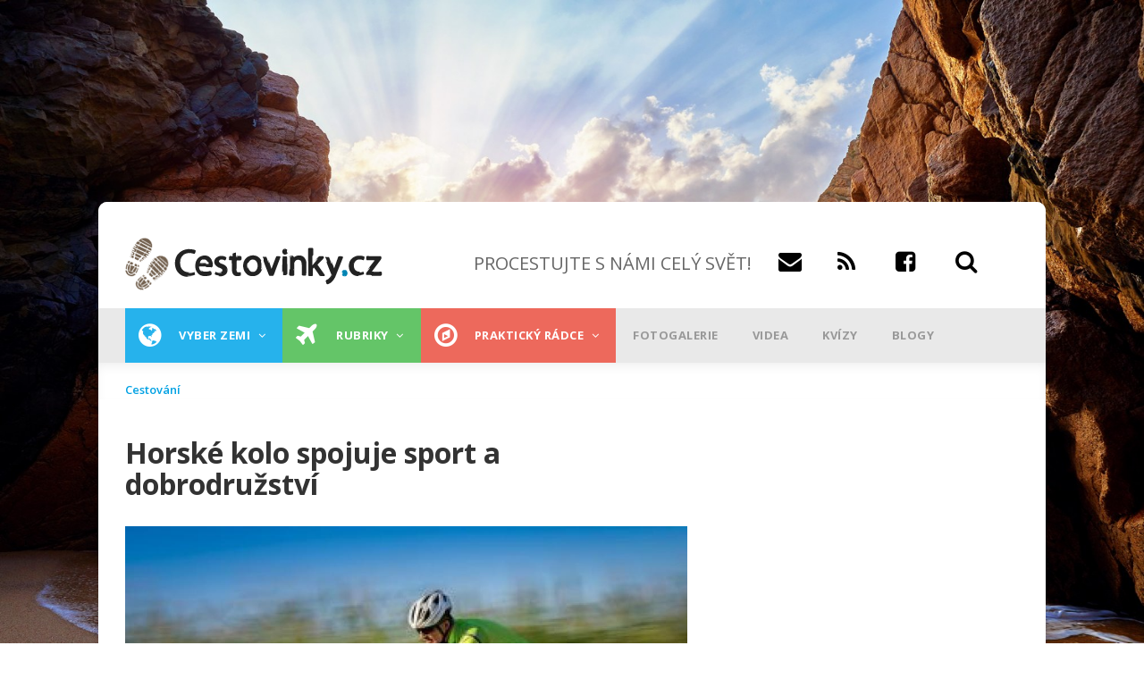

--- FILE ---
content_type: text/html; charset=UTF-8
request_url: https://www.cestovinky.cz/clanek/horske-kolo-spojuje-sport-dobrodruzstvi
body_size: 40706
content:
<!DOCTYPE html>
<html lang="cs" dir="ltr" prefix="og: https://ogp.me/ns#">
  <head>
    <meta charset="utf-8" />
<meta property="fb:app_id" content="479508002072498" />
<meta name="description" content="Horské kolo je vhodné zejména do terénu, nemusíte mít však strach, že při jízdě na silnici, nebo po cyklostezce, na něm budete trpět. Současná kola jsou již dostatečně lehká na to, aby s nimi byla zábava i mimo nezpevněný terén." />
<link rel="canonical" href="https://www.cestovinky.cz/clanek/horske-kolo-spojuje-sport-dobrodruzstvi" />
<meta property="og:site_name" content="CESTOVINKY.CZ" />
<meta property="og:type" content="article" />
<meta property="og:title" content="Horské kolo spojuje sport a dobrodružství" />
<meta property="og:description" content="Horské kolo je vhodné zejména do terénu, nemusíte mít však strach, že při jízdě na silnici, nebo po cyklostezce, na něm budete trpět. Současná kola jsou již dostatečně lehká na to, aby s nimi byla zábava i mimo nezpevněný terén." />
<meta property="og:image" content="https://www.cestovinky.cz/sites/default/files/styles/blogy_main_450x253/public/images/1/silnicni-kola-400x250.jpg?itok=LtXaUC1w" />
<meta name="msvalidate.01" content="C424280868F8B8DC5FCCC1CF0CF13067" />
<meta name="Generator" content="Drupal 10 (https://www.drupal.org)" />
<meta name="MobileOptimized" content="width" />
<meta name="HandheldFriendly" content="true" />
<meta name="viewport" content="width=device-width, initial-scale=1.0" />
<script type="application/ld+json">{
    "@context": "https://schema.org",
    "@graph": [
        {
            "@type": "Article",
            "name": "Horské kolo spojuje sport a dobrodružství",
            "headline": "Horské kolo spojuje sport a dobrodružství",
            "description": "Horské kolo je vhodné zejména do terénu, nemusíte mít však strach, že při jízdě na silnici, nebo po cyklostezce, na něm budete trpět. Současná kola jsou již dostatečně lehká na to, aby s nimi byla zábava i mimo nezpevněný terén.",
            "image": {
                "@type": "ImageObject",
                "url": "https://www.cestovinky.cz/sites/default/files/styles/blogy_main_450x253/public/images/1/silnicni-kola-400x250.jpg?itok=LtXaUC1w",
                "width": "450",
                "height": "253"
            },
            "datePublished": "2019-02-19T11:17:00+0100",
            "isAccessibleForFree": "True",
            "dateModified": "2019-03-07T15:13:09+0100",
            "author": {
                "@type": "Person",
                "@id": "41",
                "name": "redakce",
                "url": "https://www.cestovinky.cz/uzivatel/redakce"
            },
            "publisher": {
                "@type": "Organization",
                "@id": "Cestovinky",
                "name": "Cestovinky",
                "url": "https://www.cestovinky.cz/",
                "logo": {
                    "@type": "ImageObject",
                    "url": "https://www.cestovinky.cz/sites/default/files/logo.png",
                    "width": "290",
                    "height": "59"
                }
            },
            "mainEntityOfPage": "https://www.cestovinky.cz/clanek/horske-kolo-spojuje-sport-dobrodruzstvi"
        }
    ]
}</script>
<link rel="icon" href="/sites/default/files/favicon.ico" type="image/vnd.microsoft.icon" />


    <title>Horské kolo spojuje sport a dobrodružství | Cestovinky</title>
    <link rel="stylesheet" media="all" href="/sites/default/files/css/css_sc-hpiDWjT1u8MNT-eiagdLt9RwO3QX7INwKgNu3bCg.css?delta=0&amp;language=cs&amp;theme=gavias_great&amp;include=eJxdjVEKwyAQRC9k9UgyJltZsrrU1RR7-tKmhNCf4T0YZsANcUHTYSQBV3OHDetagnBqaDNqJZcErxkS7IO6bB3JwkkuY2dYzI3Qw1W8bVz9SncM6X810QS5WZ_CNbvH4N_sSc6mdSrH7c70tPBNX3QdQm_NT05T" />
<link rel="stylesheet" media="all" href="/sites/default/files/css/css_5TvBuc0cagwDe27ZNpNZ8TToP9zKPPSbFKrBJL1QDAA.css?delta=1&amp;language=cs&amp;theme=gavias_great&amp;include=eJxdjVEKwyAQRC9k9UgyJltZsrrU1RR7-tKmhNCf4T0YZsANcUHTYSQBV3OHDetagnBqaDNqJZcErxkS7IO6bB3JwkkuY2dYzI3Qw1W8bVz9SncM6X810QS5WZ_CNbvH4N_sSc6mdSrH7c70tPBNX3QdQm_NT05T" />
<link rel="stylesheet" media="all" href="//fonts.googleapis.com/css?family=Open+Sans:400,600,700,800" />
<link rel="stylesheet" media="all" href="//fonts.googleapis.com/css?family=Vollkorn:400,700" />

    <script type="application/json" data-drupal-selector="drupal-settings-json">{"path":{"baseUrl":"\/","pathPrefix":"","currentPath":"node\/4733","currentPathIsAdmin":false,"isFront":false,"currentLanguage":"cs"},"pluralDelimiter":"\u0003","suppressDeprecationErrors":true,"ajaxPageState":{"libraries":"[base64]","theme":"gavias_great","theme_token":null},"ajaxTrustedUrl":{"\/search\/node":true},"gtag":{"tagId":"","consentMode":false,"otherIds":[],"events":[],"additionalConfigInfo":[]},"gtm":{"tagId":null,"settings":{"data_layer":"dataLayer","include_environment":false},"tagIds":["GTM-TMF79PF"]},"multiselect":{"widths":250},"radioactivity":{"type":"default","endpoint":"https:\/\/www.cestovinky.cz\/radioactivity\/emit"},"views":{"ajax_path":"\/views\/ajax","ajaxViews":{"views_dom_id:e756623209989ed529f681957dde4ee287d49828a220dd51b529e4cb9d233414":{"view_name":"seznam_zemi","view_display_id":"block_1","view_args":"","view_path":"\/node\/6291","view_base_path":"seznam-zemi","view_dom_id":"e756623209989ed529f681957dde4ee287d49828a220dd51b529e4cb9d233414","pager_element":0},"views_dom_id:b56454cfe341f1badfa2b00696c518bb89ebe1ed082f1459218f76948af41da7":{"view_name":"seznam_zemi","view_display_id":"block_1","view_args":"","view_path":"\/node\/6291","view_base_path":"seznam-zemi","view_dom_id":"b56454cfe341f1badfa2b00696c518bb89ebe1ed082f1459218f76948af41da7","pager_element":0},"views_dom_id:e477e1ca37dd965efa07bb02197c71ceb9772527cba090fa82556dc82e29438e":{"view_name":"seznam_zemi","view_display_id":"block_1","view_args":"","view_path":"\/node\/6291","view_base_path":"seznam-zemi","view_dom_id":"e477e1ca37dd965efa07bb02197c71ceb9772527cba090fa82556dc82e29438e","pager_element":0},"views_dom_id:551846629063239f8383507342c152980dfa33a768d280c86a2aa7f5b00b9817":{"view_name":"clanky_quicktabs","view_display_id":"block_1","view_args":"15","view_path":"\/node\/4733","view_base_path":null,"view_dom_id":"551846629063239f8383507342c152980dfa33a768d280c86a2aa7f5b00b9817","pager_element":0}}},"quicktabs":{"qt_clanek_quicktabs":{"tabs":[{"title":"Typ m\u00edsta","weight":-10,"type":"block_content","content":{"node_content":{"options":{"nid":"","view_mode":"full","hide_title":true}},"block_content":{"options":{"bid":"views_block:clanky_quicktabs-block_1","block_title":"","display_title":false}},"view_content":{"options":{"vid":"aggregator_rss_feed","display":"default","args":""}},"qtabs_content":{"options":{"machine_name":""}}},"tab_page":0},{"title":"Zem\u011b","weight":-9,"type":"block_content","content":{"node_content":{"options":{"nid":"","view_mode":"full","hide_title":true}},"block_content":{"options":{"bid":"views_block:clanky_quicktabs-block_2","block_title":"","display_title":false}},"view_content":{"options":{"vid":"aggregator_rss_feed","display":"default","args":""}},"qtabs_content":{"options":{"machine_name":""}}},"tab_page":1},{"title":"Aktivita","weight":0,"type":"block_content","content":{"node_content":{"options":{"nid":"","view_mode":"full","hide_title":true}},"block_content":{"options":{"bid":"views_block:clanky_quicktabs-block_3","block_title":"","display_title":false}},"view_content":{"options":{"vid":"aggregator_rss_feed","display":"default","args":""}},"qtabs_content":{"options":{"machine_name":""}}},"tab_page":2}]}},"user":{"uid":0,"permissionsHash":"7872073e06a323dec1c449c7c7412a62740e237fae896b8334f95a91b1375fe1"}}</script>
<script src="/core/assets/vendor/jquery/jquery.min.js?v=3.7.1"></script>
<script src="/sites/default/files/languages/cs_ILKzhC_z2NVIrTLlSqhLOfLjLAKsd_NT-C7-c7ai9Ko.js?t95zyx"></script>
<script src="/core/misc/drupalSettingsLoader.js?v=10.5.1"></script>
<script src="/core/misc/drupal.js?v=10.5.1"></script>
<script src="/core/misc/drupal.init.js?v=10.5.1"></script>
<script src="/modules/custom/banner_manager/js/jquery.cookie.js?v=1.11"></script>
<script src="/modules/custom/banner_manager/js/banner_manager.js?v=1.11"></script>
<script src="/themes/custom/gavias_great/vendor/jquery-migrate.min.js?v=4"></script>
<script src="/themes/custom/gavias_great/js/bootstrap.js?v=4"></script>
<script src="/themes/custom/gavias_great/js/imagesloader.min.js?v=4"></script>
<script src="/themes/custom/gavias_great/vendor/jquery.easing.js?v=4"></script>
<script src="/themes/custom/gavias_great/vendor/owl-carousel/owl.carousel.js?v=4"></script>
<script src="/themes/custom/gavias_great/vendor/perfect-scrollbar.jquery.min.js?v=4"></script>
<script src="/themes/custom/gavias_great/vendor/waypoint.js?v=4"></script>
<script src="/themes/custom/gavias_great/vendor/masonry.pkgd.min.js?v=4"></script>
<script src="/themes/custom/gavias_great/vendor/isotope.pkgd.min.js?v=4"></script>
<script src="/themes/custom/gavias_great/vendor/jpreloader.min.js?v=4"></script>
<script src="/themes/custom/gavias_great/js/main.js?v=4"></script>
<script src="/themes/custom/gavias_great/js/cestovinky.js?v=4"></script>
<script src="/modules/contrib/google_tag/js/gtag.js?t95zyx"></script>
<script src="/modules/contrib/google_tag/js/gtm.js?t95zyx"></script>


    

    <link rel="stylesheet" href="https://www.cestovinky.cz/themes/custom/gavias_great/css/custom.css?v=13" media="screen" />
      <link rel="stylesheet" href="https://www.cestovinky.cz/themes/custom/gavias_great/css/ckeditor_custom.css?v=2" media="screen" />
    <link rel="stylesheet" href="https://www.cestovinky.cz/themes/custom/gavias_great/css/update.css" media="screen" />

          <style class="customize" type="text/css"> </style>
    
    <script>

    function loadAds(){
        if(jQuery.cookie('NGINX_TEMPLATE') !== '1'){
        jQuery(".openx-article-banner-blog-first *[data-zone-id]:not(.processed)").each(function(){
            jQuery(this).addClass("processed");
            jQuery(this).load("/modules/custom/banner_manager/openAdsLib/getAd.php?zone="+jQuery(this).data("zone-id"));
        });
        jQuery(".openx-article-banner-blog-second *[data-zone-id]:not(.processed)").each(function(){
            jQuery(this).addClass("processed");
            jQuery(this).load("/modules/custom/banner_manager/openAdsLib/getAd.php?zone="+jQuery(this).data("zone-id"));
        });
        jQuery(".openx-article-banner-hp-first *[data-zone-id]:not(.processed)").each(function(){
            jQuery(this).addClass("processed");
            jQuery(this).load("/modules/custom/banner_manager/openAdsLib/getAd.php?zone="+jQuery(this).data("zone-id"));
        });

        jQuery(".openx-article-banner-hp-second *[data-zone-id]:not(.processed)").each(function(){
            jQuery(this).addClass("processed");
            jQuery(this).load("/modules/custom/banner_manager/openAdsLib/getAd.php?zone="+jQuery(this).data("zone-id"));
        });
        jQuery(".openx-article-banner-related-first *[data-zone-id]:not(.processed)").each(function(){
            jQuery(this).addClass("processed");
            jQuery(this).load("/modules/custom/banner_manager/openAdsLib/getAd.php?zone="+jQuery(this).data("zone-id"));
        });
        }
    }

    window.seznamLoop = 0;
</script>
      <script class="interscrollerHead"></script>
  </head>
  <body class="layout-no-sidebars boxed not-preloader">
        <!-- (C)2000-2013 Gemius SA - gemiusAudience / cestovinky.cz / Ostatni -->
      <script type="text/javascript">
          <!--//--><![CDATA[//><!--
          var pp_gemius_identifier = '..uQAj.VIwndfezKMfbGNmaETO6BcCyJqNmsQVeHiLD.S7';
          // lines below shouldn't be edited
          function gemius_pending(i) { window[i] = window[i] || function() {var x = window[i+'_pdata'] = window[i+'_pdata'] || []; x[x.length]=arguments;};};
          gemius_pending('gemius_hit'); gemius_pending('gemius_event'); gemius_pending('pp_gemius_hit'); gemius_pending('pp_gemius_event');
          (function(d,t) {try {var gt=d.createElement(t),s=d.getElementsByTagName(t)[0],l='http'+((location.protocol=='https:')?'s':''); gt.setAttribute('async','async');
              gt.setAttribute('defer','defer'); gt.src=l+'://spir.hit.gemius.pl/xgemius.js'; s.parentNode.insertBefore(gt,s);} catch (e) {}})(document,'script');
          //--><!]]>
      </script>
  
  <script src="https://ssp.imedia.cz/static/js/ssp.js"></script>
  <script src="https://ssp.seznam.cz/static/js/popup.js"></script>
    <div class="leaderboard">

          <div id="ssp-zone-67942" class="banner-top-center"></div>

          <div id="openx-leaderboard-mobile">
              <ins data-revive-zoneid="161" data-revive-id="b8d33df4471d8a1dec6335eb43333e20"></ins>
          </div>
          <div id="openx-leaderboard-tablet">
              <ins data-revive-zoneid="160" data-revive-id="b8d33df4471d8a1dec6335eb43333e20"></ins>
          </div>
  </div>
    <a href="#main-content" class="visually-hidden focusable">
      Přejít k hlavnímu obsahu
    </a>
    <noscript><iframe src="https://www.googletagmanager.com/ns.html?id=GTM-TMF79PF"
                  height="0" width="0" style="display:none;visibility:hidden"></iframe></noscript>

      <div class="dialog-off-canvas-main-canvas" data-off-canvas-main-canvas>
    <div class="body-page">
	      <header id="header" class="header-v1">

  <div class="topbar">
  <div class="container">
    <div class="row">
      
      <div class="topbar-left col-sm-6 col-xs-12 hidden-xs">
                  <div class="breaking-news">
            <div class="content-inner clearfix">
              <div class="title">
                 Breaking news
              </div>
              <div class="content">  <div>
    <div class="views-element-container block block-views block-views-blockarticle-blocks-block-6 no-title" id="block-views-block-article-blocks-block-6">
  
    
      <div class="content block-content">
      <div><div class="view-post-breaking-news js-view-dom-id-281c80c4e3c44a1d1d71c78d6ec9029336e65350aae4a1e4c36f91d5b78f660c">
  
  
  

  
  
  

    

  
  

  
  
</div>
</div>

    </div>
  </div>

  </div>
</div> 
            </div> 
          </div>
              </div>

      <div class="topbar-right col-sm-6 col-xs-12">
        <div class="social-list">
           
           
           
           
           
           
           
           
           
            
            
        </div>  

        
        <div class="gva-account-region hidden-xs">
          <span class="icon"><i class="fa fa-user"></i></span>
          <div class="search-content">
            <div class="content-inner">  
                                                <div class="mess-login text-center">Welcome <span class="text-theme"></span> (<a href="https://www.cestovinky.cz/user/logout">Sign out</a>)</div>
                  
                
            </div>  
          </div>  
        </div>

      </div>
    </div>
  </div>  
</div>

   <div class="header-main">
      <div class="container">
         <div class="header-main-inner">
            <div class="row">
               <div class="col-md-4 col-xs-12">
                                   <div>
    <div id="block-sitebranding" class="clearfix site-branding block block-system block-system-branding-block no-title">
  
    
        <a href="/" title="Domů" rel="home" class="site-branding-logo padding-top-20">
              <img src="/sites/default/files/logo.png" alt="Domů" />
          </a>
    </div>

  </div>

                              </div>

               <div class="col-md-8 col-xs-12 header-right">
                     <div class="header-right-inner">
                        
                       <div>
                         <div class="headersocials">
                           <h1 id="slogan">PROCESTUJTE S NÁMI CELÝ SVĚT!</h1><a href="mailto:info@cestovinky.cz" id="email"><span class="fa fa-envelope"></span><a href="https://www.cestovinky.cz/rss.xml" id="rss"><span class="fa fa-rss"></span></a>
                             <a href="https://www.facebook.com/chciprocestovatcelysvet/" id="fb"><span class="fa fa-facebook-square"></span></a>
                             <a id="search_glyphicon"><span class="fa fa-search"></span></a>
                             <div id="search_form" style="display:none;float:left;width:100%;">
                               <input data-drupal-selector="edit-keys" type="search" id="search-input" name="keys" size="20" maxlength="255" class="form-search" style="float:left;margin-right:-250px;">
                               <input class="search-form__submit button js-form-submit form-submit" type="submit" id="search-submit" name="op" value="Hledat" style="float:left;margin-left:246px;">
                               <a id="search_glyphicon2" style="display:none;float:left;margin-right:-10px;"><span class="fa fa-search"></span></a>
                             </div>
                         </div>
                       </div>
                     </div>
               </div>
            </div>
         </div>
      </div>
   </div>

    <div class="header-bottom gv-sticky-menu">
      <div class="main-menu">
        <div class="container">
           <div class="row">
              <div class="col-xs-12 area-main-menu" >
                <div class="area-inner menu-hover">
                <div id="mobileLogoDiv">
                                      <a href="/" title="Domů" rel="home">
                                              <img src="/sites/default/files/logo.png" alt="Domů" />
                                          </a>
                                  </div>
                <div id="mobileIconDiv">
                  <a href="https://www.facebook.com/chciprocestovatcelysvet/" id="fb"><span class="fa fa-facebook-square" id="fbMobile"></span></a>
                  <a data-toggle="collapse" data-target="#searchCol"><span class="fa fa-search" id="searchMobile"></span></a>
                </div>
                                        <div>
    <nav role="navigation" aria-labelledby="block-mainnavigation-menu" id="block-mainnavigation" class="block block-menu navigation menu--main">
          
  
  
  <div class="block-content">
                 
<div class="gva-navigation">

              <ul class="clearfix gva_menu gva_menu_main">
                                                    <li  class="menu-item  gva-mega-menu mega-menu-block">
        <a href="/seznam-zemi">
                      <i class="fa fa-globe"></i>
                    Vyber zemi
                      <span class="icaret nav-plus fa fa-angle-down"></span>
                  </a>
                  <div class="sub-menu">
            <div id="block-blocktabskontinenty" class="block block-blocktabs block-blocktabs-blockkontinenty no-title">
  
    
      <div class="content block-content">
      
<div id="blocktabs-kontinenty" class="blocktabs mouseover default">
<ul>
<li><a href="#blocktabs-kontinenty-1">Evropa</a></li>
<li><a href="#blocktabs-kontinenty-2">Asie</a></li>
<li><a href="#blocktabs-kontinenty-3">Afrika</a></li>
<li><a href="#blocktabs-kontinenty-4">Austrálie</a></li>
<li><a href="#blocktabs-kontinenty-5">Severní Amerika</a></li>
<li><a href="#blocktabs-kontinenty-6">Jižní Amerika</a></li>
<li><a href="#blocktabs-kontinenty-7">Všechny země</a></li>
</ul>

<div id="blocktabs-kontinenty-1"><div class="views-element-container"><div class="categories-view-content layout-grid js-view-dom-id-65a80a73c37ee4f9c4bbdf6cc320cee2efb0e4687740e30bdc74dc6a3d85bd46">
  
  
  

  
  
  

  
        
    <div class="views-view-grid horizontal cols-3 clearfix">
      
              <div class="views-row row clearfix row-1">
      
                  <div class="views-col col-1 col-lg-4 col-md-4 col-sm-4 col-xs-12" style="width: 33.333333333333%;">
            <div class="views-field views-field-nothing"><span class="field-content"><div class="post-block">
      <div class="post-image post-thumbnail">
              <img loading="lazy" src="/sites/default/files/styles/blogy_main/public/images/%5Buid%5D/IMG_0023.JPEG?h=b10d19e9&amp;itok=QvQZh9jc" width="320" height="180" alt="Detail trupu letadla Airbus A320 " />



            <div class="post-categories categories-background orange">
                   <a href="/prakticky-radce" hreflang="cs">Praktický rádce</a>
            </div>
            <div class="post-title"><a href="/clanek/na-palube-nam-nedali-ani-vodu-zato-jsme-shaneli-lekare-takovy-byl-nas-let-s-konkurenci" hreflang="cs">Na palubě nám nedali ani vodu, zato jsme sháněli lékaře. Takový byl náš let s konkurencí Smartwings</a></div>
      </div>
</div></span></div>
          </div>
                  <div class="views-col col-2 col-lg-4 col-md-4 col-sm-4 col-xs-12" style="width: 33.333333333333%;">
            <div class="views-field views-field-nothing"><span class="field-content"><div class="post-block">
      <div class="post-image post-thumbnail">
              <img loading="lazy" src="/sites/default/files/styles/blogy_main/public/images/%5Buid%5D/shutterstock_2070449309.jpg?h=920929c4&amp;itok=DTfDgDck" width="320" height="180" alt="Dlouhé stráně" />



            <div class="post-categories categories-background black">
                   <a href="/moderni-stavby" hreflang="cs">Moderní stavby</a>
            </div>
            <div class="post-title"><a href="/clanek/uprostred-lesu-ukryvaji-jeseniky-nejvetsi-reverzni-vodni-turbinu-v-evrope" hreflang="cs">Uprostřed lesů ukrývají Jeseníky největší reverzní vodní turbínu v Evropě</a></div>
      </div>
</div></span></div>
          </div>
                  <div class="views-col col-3 col-lg-4 col-md-4 col-sm-4 col-xs-12" style="width: 33.333333333333%;">
            <div class="views-field views-field-nothing"><span class="field-content"><div class="post-block">
      <div class="post-image post-thumbnail">
              <img loading="lazy" src="/sites/default/files/styles/blogy_main/public/images/%5Buid%5D/fototest%20ostrovy.jpg?h=70179377&amp;itok=aEJBu4qZ" width="320" height="180" alt="fototest ostrovy" />



            <div class="post-categories categories-background black">
                   <a href="/to-nejlepsi-2019" hreflang="cs">To nejlepší</a>
            </div>
            <div class="post-title"><a href="/clanek/fototest-poznate-10-ostrovu-podle-naseho-vyberu-zdaleka-nejde-jen-o-krasne-plaze" hreflang="cs">Fototest: poznáte 10 ostrovů podle našeho výběru? Zdaleka nejde jen o krásné pláže!</a></div>
      </div>
</div></span></div>
          </div>
        
              </div>
            </div>

    

  
  

  
  
</div>
</div>
</div>
<div id="blocktabs-kontinenty-2"><div class="views-element-container"><div class="categories-view-content layout-grid js-view-dom-id-2e9242d31f96a03d6a31c62cbe0c17cbc32dcba92dbfea6818e9fd7f7e187882">
  
  
  

  
  
  

  
        
    <div class="views-view-grid horizontal cols-3 clearfix">
      
              <div class="views-row row clearfix row-1">
      
                  <div class="views-col col-1 col-lg-4 col-md-4 col-sm-4 col-xs-12" style="width: 33.333333333333%;">
            <div class="views-field views-field-nothing"><span class="field-content"><div class="post-block">
      <div class="post-image post-thumbnail">
              <img loading="lazy" src="/sites/default/files/styles/blogy_main/public/images/%5Buid%5D/%C3%BAvodn%C3%AD_18.jpg?h=d377b5d3&amp;itok=wixdbZEN" width="320" height="180" alt="největší jezera v Asii" />



            <div class="post-categories categories-background blue">
                   <a href="/reky-jezera" hreflang="cs">Řeky a jezera</a>
            </div>
            <div class="post-title"><a href="/clanek/nejvetsi-jezera-v-asii-jedno-je-i-nejhlubsi-nejstarsi-dalsi-je-sladke-i-slane" hreflang="cs">Největší jezera v Asii: jedno je i nejhlubší a nejstarší, další je sladké i slané</a></div>
      </div>
</div></span></div>
          </div>
                  <div class="views-col col-2 col-lg-4 col-md-4 col-sm-4 col-xs-12" style="width: 33.333333333333%;">
            <div class="views-field views-field-nothing"><span class="field-content"><div class="post-block">
      <div class="post-image post-thumbnail">
              <img loading="lazy" src="/sites/default/files/styles/blogy_main/public/images/%5Buid%5D/shutterstock_2686709229.jpg?h=36a65771&amp;itok=OOqdugiE" width="320" height="180" alt="nejlepší ekonomická třída v letadle" />



            <div class="post-categories categories-background orange">
                   <a href="/prakticky-radce" hreflang="cs">Praktický rádce</a>
            </div>
            <div class="post-title"><a href="/clanek/world-airlines-awards-nejlepsi-ekonomickou-tridu-v-soucasnosti-nabizi-asijska-aerolinka" hreflang="cs">World Airlines Awards: nejlepší ekonomickou třídu v současnosti nabízí asijská aerolinka</a></div>
      </div>
</div></span></div>
          </div>
                  <div class="views-col col-3 col-lg-4 col-md-4 col-sm-4 col-xs-12" style="width: 33.333333333333%;">
            <div class="views-field views-field-nothing"><span class="field-content"><div class="post-block">
      <div class="post-image post-thumbnail">
              <img loading="lazy" src="/sites/default/files/styles/blogy_main/public/images/%5Buid%5D/shutterstock_2120440205.jpg?h=36b2250d&amp;itok=6ALfgKze" width="320" height="180" alt="cestování do KLDR" />



            <div class="post-categories categories-background black">
                   <a href="/pruvodce-statu" hreflang="cs">Průvodce státem</a>
            </div>
            <div class="post-title"><a href="/clanek/da-se-cestovat-do-severni-koreje-jasne-prekvapive-snadno" hreflang="cs">Dá se cestovat do Severní Koreje? Jasně. A překvapivě snadno!</a></div>
      </div>
</div></span></div>
          </div>
        
              </div>
            </div>

    

  
  

  
  
</div>
</div>
</div>
<div id="blocktabs-kontinenty-3"><div class="views-element-container"><div class="categories-view-content layout-grid js-view-dom-id-c45fd4bf2c6a66c1d513e809086953147046b324e1308dcd5c642cdeb827f80c">
  
  
  

  
  
  

  
        
    <div class="views-view-grid horizontal cols-3 clearfix">
      
              <div class="views-row row clearfix row-1">
      
                  <div class="views-col col-1 col-lg-4 col-md-4 col-sm-4 col-xs-12" style="width: 33.333333333333%;">
            <div class="views-field views-field-nothing"><span class="field-content"><div class="post-block">
      <div class="post-image post-thumbnail">
              <img loading="lazy" src="/sites/default/files/styles/blogy_main/public/images/%5Buid%5D/%C3%BAvodn%C3%AD%281%29.jpg?h=84f7b662&amp;itok=oZ1msle0" width="320" height="180" alt="kam v roce 2026 necestovat" />



            <div class="post-categories categories-background black">
                   <a href="/to-nejlepsi-2019" hreflang="cs">To nejlepší</a>
            </div>
            <div class="post-title"><a href="/clanek/kam-v-roce-2026-nejezdit-mezi-7-mist-ktera-je-letos-lepsi-vynechat-patri-ledove-kralovstvi-i" hreflang="cs">Kam v roce 2026 nejezdit: mezi 7 míst, která je lepší letos vynechat, patří ledové království i oblíbené ostrovy</a></div>
      </div>
</div></span></div>
          </div>
                  <div class="views-col col-2 col-lg-4 col-md-4 col-sm-4 col-xs-12" style="width: 33.333333333333%;">
            <div class="views-field views-field-nothing"><span class="field-content"><div class="post-block">
      <div class="post-image post-thumbnail">
              <img loading="lazy" src="/sites/default/files/styles/blogy_main/public/images/%5Buid%5D/shutterstock_2156374687.jpg?h=920929c4&amp;itok=9RUC15SC" width="320" height="180" alt="bazilika Panny Marie královny míru v Yamoussoukru" />



            <div class="post-categories categories-background black">
                   <a href="/to-nejlepsi-2019" hreflang="cs">To nejlepší</a>
            </div>
            <div class="post-title"><a href="/clanek/nejvetsi-katedrala-na-svete-ve-vatikanu-neni-deli-nas-od-ni-skoro-7-000-kilometru" hreflang="cs">Největší katedrála na světě? Ve Vatikánu není! Dělí nás od ní skoro 7 000 kilometrů</a></div>
      </div>
</div></span></div>
          </div>
                  <div class="views-col col-3 col-lg-4 col-md-4 col-sm-4 col-xs-12" style="width: 33.333333333333%;">
            <div class="views-field views-field-nothing"><span class="field-content"><div class="post-block">
      <div class="post-image post-thumbnail">
              <img loading="lazy" src="/sites/default/files/styles/blogy_main/public/images/%5Buid%5D/shutterstock_1898690602.jpg?h=7fefd7a8&amp;itok=FixgrTFR" width="320" height="180" alt="Turistka relaxující na lehátku " />



            <div class="post-categories categories-background orange">
                   <a href="/prakticky-radce" hreflang="cs">Praktický rádce</a>
            </div>
            <div class="post-title"><a href="/clanek/revoluce-v-cestovani-egypt-rusi-otravnou-povinnost" hreflang="cs">Revoluce v cestování! Egypt ruší otravnou povinnost</a></div>
      </div>
</div></span></div>
          </div>
        
              </div>
            </div>

    

  
  

  
  
</div>
</div>
</div>
<div id="blocktabs-kontinenty-4"><div class="views-element-container"><div class="categories-view-content layout-grid js-view-dom-id-9c8178d19c8b198d06dc95dca7496c18285a4671f07458d7f98a5cf364df1f35">
  
  
  

  
  
  

  
        
    <div class="views-view-grid horizontal cols-3 clearfix">
      
              <div class="views-row row clearfix row-1">
      
                  <div class="views-col col-1 col-lg-4 col-md-4 col-sm-4 col-xs-12" style="width: 33.333333333333%;">
            <div class="views-field views-field-nothing"><span class="field-content"><div class="post-block">
      <div class="post-image post-thumbnail">
              <img loading="lazy" src="/sites/default/files/styles/blogy_main/public/images/%5Buid%5D/Mangawhai.png?h=cbef09ab&amp;itok=JqD7xGkp" width="320" height="180" alt="pláž Mangawhai" />



            <div class="post-categories categories-background black">
                   <a href="/pruvodce-statu" hreflang="cs">Průvodce státem</a>
            </div>
            <div class="post-title"><a href="/clanek/novy-zeland-za-23-dni-itinerar-ktery-vas-provede-mordorem-hobitinem-i-nejhezci-plazi-sveta" hreflang="cs">Nový Zéland za 23 dní: Itinerář, který vás provede Mordorem, Hobitínem i nejhezčí pláží světa</a></div>
      </div>
</div></span></div>
          </div>
                  <div class="views-col col-2 col-lg-4 col-md-4 col-sm-4 col-xs-12" style="width: 33.333333333333%;">
            <div class="views-field views-field-nothing"><span class="field-content"><div class="post-block">
      <div class="post-image post-thumbnail">
              <img loading="lazy" src="/sites/default/files/styles/blogy_main/public/images/%5Buid%5D/shutterstock_1141063313.jpg?h=a0def058&amp;itok=jD1ExG1l" width="320" height="180" alt="Náčelník" />



            <div class="post-categories categories-background ">
                   <a href="/taxonomy/term/308" hreflang="cs">Lidé a etnika</a>
            </div>
            <div class="post-title"><a href="/clanek/kanibalsky-rekordman-snedl-temer-900-lidi-belosi-mu-smrdeli-tak-je-jedl-s-bylinkami" hreflang="cs">Kanibalský „rekordman“ snědl téměř 900 lidí. Běloši mu smrděli, tak je jedl s bylinkami</a></div>
      </div>
</div></span></div>
          </div>
                  <div class="views-col col-3 col-lg-4 col-md-4 col-sm-4 col-xs-12" style="width: 33.333333333333%;">
            <div class="views-field views-field-nothing"><span class="field-content"><div class="post-block">
      <div class="post-image post-thumbnail">
              <img loading="lazy" src="/sites/default/files/styles/blogy_main/public/images/%5Buid%5D/shutterstock_2495687443.jpg?h=87adc0c4&amp;itok=U8oH_wfm" width="320" height="180" alt="Novozélandská pláž" />



            <div class="post-categories categories-background orange">
                   <a href="/prakticky-radce" hreflang="cs">Praktický rádce</a>
            </div>
            <div class="post-title"><a href="/clanek/dovolena-v-oblibene-destinaci-bude-mnohem-drazsi-vlada-navysi-poplatek-temer-o-tisicovku" hreflang="cs">Dovolená v oblíbené destinaci bude mnohem dražší. Vláda navýší poplatek téměř o tisícovku </a></div>
      </div>
</div></span></div>
          </div>
        
              </div>
            </div>

    

  
  

  
  
</div>
</div>
</div>
<div id="blocktabs-kontinenty-5"><div class="views-element-container"><div class="categories-view-content layout-grid js-view-dom-id-713db73f0e3a2514ef0545e5e21d98cc27848d54d70631b3b2f484358e62bf92">
  
  
  

  
  
  

  
        
    <div class="views-view-grid horizontal cols-3 clearfix">
      
              <div class="views-row row clearfix row-1">
      
                  <div class="views-col col-1 col-lg-4 col-md-4 col-sm-4 col-xs-12" style="width: 33.333333333333%;">
            <div class="views-field views-field-nothing"><span class="field-content"><div class="post-block">
      <div class="post-image post-thumbnail">
              <img loading="lazy" src="/sites/default/files/styles/blogy_main/public/images/%5Buid%5D/shutterstock_2170519927.jpg?h=a22ca4d8&amp;itok=UVWQ8t41" width="320" height="180" alt="Mormoni úvodní" />



            <div class="post-categories categories-background ">
                   <a href="/taxonomy/term/308" hreflang="cs">Lidé a etnika</a>
            </div>
            <div class="post-title"><a href="/clanek/mormoni-clenove-tohoto-hnuti-nesmeji-alkohol-kavu-svobodne-o-sobe-rozhodovat" hreflang="cs">Mormoni: členové tohoto hnutí nesmějí alkohol, kávu a svobodně o sobě rozhodovat</a></div>
      </div>
</div></span></div>
          </div>
                  <div class="views-col col-2 col-lg-4 col-md-4 col-sm-4 col-xs-12" style="width: 33.333333333333%;">
            <div class="views-field views-field-nothing"><span class="field-content"><div class="post-block">
      <div class="post-image post-thumbnail">
              <img loading="lazy" src="/sites/default/files/styles/blogy_main/public/images/%5Buid%5D/%C3%BAvodn%C3%AD_17.jpg?h=88d8e81c&amp;itok=281MF2NR" width="320" height="180" alt="kam za teplem v lednu" />



            <div class="post-categories categories-background black">
                   <a href="/to-nejlepsi-2019" hreflang="cs">To nejlepší</a>
            </div>
            <div class="post-title"><a href="/clanek/kam-za-teplem-v-lednu-tipy-na-destinace-kde-se-ohrejete-i-kdyz-u-nas-mrzne-az-prasti" hreflang="cs">Kam za teplem v lednu? Tipy na destinace, kde se ohřejete, i když u nás mrzne až praští</a></div>
      </div>
</div></span></div>
          </div>
                  <div class="views-col col-3 col-lg-4 col-md-4 col-sm-4 col-xs-12" style="width: 33.333333333333%;">
            <div class="views-field views-field-nothing"><span class="field-content"><div class="post-block">
      <div class="post-image post-thumbnail">
              <img loading="lazy" src="/sites/default/files/styles/blogy_main/public/images/%5Buid%5D/shutterstock_2230701779.jpg?h=dfc16451&amp;itok=Tv39rPw6" width="320" height="180" alt="destinace na důchod" />



            <div class="post-categories categories-background black">
                   <a href="/to-nejlepsi-2019" hreflang="cs">To nejlepší</a>
            </div>
            <div class="post-title"><a href="/clanek/kde-si-uzit-stari-k-idealnim-destinacim-na-duchod-patri-panama-i-zeme-ktere-mame-za-humny" hreflang="cs">Kde si užít stáří? K ideálním destinacím na důchod patří Panama i země, které máme „za humny“</a></div>
      </div>
</div></span></div>
          </div>
        
              </div>
            </div>

    

  
  

  
  
</div>
</div>
</div>
<div id="blocktabs-kontinenty-6"><div class="views-element-container"><div class="categories-view-content layout-grid js-view-dom-id-c9c57470db35d81a54224f4583ac3fcfe78a6bf38f5b29d27dbac17f389733b5">
  
  
  

  
  
  

  
        
    <div class="views-view-grid horizontal cols-3 clearfix">
      
              <div class="views-row row clearfix row-1">
      
                  <div class="views-col col-1 col-lg-4 col-md-4 col-sm-4 col-xs-12" style="width: 33.333333333333%;">
            <div class="views-field views-field-nothing"><span class="field-content"><div class="post-block">
      <div class="post-image post-thumbnail">
              <img loading="lazy" src="/sites/default/files/styles/blogy_main/public/images/%5Buid%5D/%C3%BAvodn%C3%AD_16.jpg?h=34ea169d&amp;itok=HhaRXvQL" width="320" height="180" alt="nejkrásnější jezera na světě" />



            <div class="post-categories categories-background blue">
                   <a href="/to-nejlepsi-2019" hreflang="cs">To nejlepší</a>, <a href="/reky-jezera" hreflang="cs">Řeky a jezera</a>
            </div>
            <div class="post-title"><a href="/clanek/nejkrasnejsi-jezera-na-svete-na-jednom-se-zije-na-plovoucich-ostrovech-jine-si-zahralo-v" hreflang="cs">Nejkrásnější jezera na světě: na jednom se žije na plovoucích ostrovech, jiné si zahrálo v ikonickém snímku</a></div>
      </div>
</div></span></div>
          </div>
                  <div class="views-col col-2 col-lg-4 col-md-4 col-sm-4 col-xs-12" style="width: 33.333333333333%;">
            <div class="views-field views-field-nothing"><span class="field-content"><div class="post-block">
      <div class="post-image post-thumbnail">
              <img loading="lazy" src="/sites/default/files/styles/blogy_main/public/images/%5Buid%5D/%C3%BAvodn%C3%AD_16.jpg?h=34ea169d&amp;itok=HhaRXvQL" width="320" height="180" alt="nejkrásnější jezera na světě" />



            <div class="post-categories categories-background black">
                   <a href="/to-nejlepsi-2019" hreflang="cs">To nejlepší</a>, <a href="/reky-jezera" hreflang="cs">Řeky a jezera</a>
            </div>
            <div class="post-title"><a href="/clanek/nejkrasnejsi-jezera-na-svete-na-jednom-se-zije-na-plovoucich-ostrovech-jine-si-zahralo-v" hreflang="cs">Nejkrásnější jezera na světě: na jednom se žije na plovoucích ostrovech, jiné si zahrálo v ikonickém snímku</a></div>
      </div>
</div></span></div>
          </div>
                  <div class="views-col col-3 col-lg-4 col-md-4 col-sm-4 col-xs-12" style="width: 33.333333333333%;">
            <div class="views-field views-field-nothing"><span class="field-content"><div class="post-block">
      <div class="post-image post-thumbnail">
              <img loading="lazy" src="/sites/default/files/styles/blogy_main/public/images/%5Buid%5D/shutterstock_1556068304.jpg?h=f12e670d&amp;itok=VfJ_ov5G" width="320" height="180" alt="Sklenice zakaleného kukuřičného piva " />



            <div class="post-categories categories-background orange">
                   <a href="/prakticky-radce" hreflang="cs">Praktický rádce</a>
            </div>
            <div class="post-title"><a href="/clanek/extremni-kuchyne-pivo-ktere-vznika-v-zenskych-ustech-obsahuje-vice-slin-nez-alkoholu" hreflang="cs">Extrémní kuchyně: Pivo, které vzniká v ženských ústech, obsahuje více slin než alkoholu</a></div>
      </div>
</div></span></div>
          </div>
        
              </div>
            </div>

    

  
  

  
  
</div>
</div>
</div>
<div id="blocktabs-kontinenty-7"><div class="views-element-container"><p> </p>
</div>
</div>

</div>


    </div>
  </div>

          </div>
                      </li>
                                                <li  class="menu-item  gva-mega-menu mega-menu-block">
        <a href="/destinace">
                      <i class="fa fa-plane"></i>
                    Rubriky
                      <span class="icaret nav-plus fa fa-angle-down"></span>
                  </a>
                  <div class="sub-menu">
            <div id="block-blocktabsrubriky" class="block block-blocktabs block-blocktabs-blockrubriky no-title">
  
    
      <div class="content block-content">
      
<div id="blocktabs-rubriky" class="blocktabs mouseover default">
<ul>
<li><a href="#blocktabs-rubriky-1">U moře</a></li>
<li><a href="#blocktabs-rubriky-2">Řeky a jezera</a></li>
<li><a href="#blocktabs-rubriky-3">Hory</a></li>
<li><a href="#blocktabs-rubriky-4">Lesy</a></li>
<li><a href="#blocktabs-rubriky-5">Parky a rezervace</a></li>
<li><a href="#blocktabs-rubriky-6">Historické stavby</a></li>
<li><a href="#blocktabs-rubriky-7">Moderní stavby</a></li>
<li><a href="#blocktabs-rubriky-8">Všechny rubriky</a></li>
</ul>

<div id="blocktabs-rubriky-1"><div class="views-element-container"><div class="categories-view-content layout-grid js-view-dom-id-ba01e2fc01a9488304649fbcfb9ff014d24951fb7974df4533c9d8aa9bcc2e8d">
  
  
  

  
  
  

  
        
    <div class="views-view-grid horizontal cols-3 clearfix">
      
              <div class="views-row row clearfix row-1">
      
                  <div class="views-col col-1 col-lg-4 col-md-4 col-sm-4 col-xs-12" style="width: 33.333333333333%;">
            <div class="views-field views-field-nothing"><span class="field-content"><div class="post-block">
      <div class="post-image post-thumbnail">
              <img loading="lazy" src="/sites/default/files/styles/blogy_main/public/images/%5Buid%5D/shutterstock_1477303487.jpg?h=eb57586a&amp;itok=0rn0-9Lf" width="320" height="180" alt="Manarola úvodní" />



            <div class="post-categories categories-background dark-mint">
                   <a href="/plaze-more" hreflang="cs">Pláže a moře</a>
            </div>
            <div class="post-title"><a href="/clanek/nejbarevnejsi-mesto-italie-je-manarola" hreflang="cs">Manarola: nejbarevnější město Itálie nemáme daleko</a></div>
      </div>
</div></span></div>
          </div>
                  <div class="views-col col-2 col-lg-4 col-md-4 col-sm-4 col-xs-12" style="width: 33.333333333333%;">
            <div class="views-field views-field-nothing"><span class="field-content"><div class="post-block">
      <div class="post-image post-thumbnail">
              <img loading="lazy" src="/sites/default/files/styles/blogy_main/public/images/%5Buid%5D/shutterstock_2433131939.jpg?h=93cf9760&amp;itok=pqaN5bfQ" width="320" height="180" alt="Kapverdy úvodní" />



            <div class="post-categories categories-background dark-mint">
                   <a href="/plaze-more" hreflang="cs">Pláže a moře</a>
            </div>
            <div class="post-title"><a href="/clanek/kapverdske-ostrovy-exoticky-raj-kde-neni-pro-stres-misto" hreflang="cs">Kapverdské ostrovy – exotický ráj, kde není pro stres místo </a></div>
      </div>
</div></span></div>
          </div>
                  <div class="views-col col-3 col-lg-4 col-md-4 col-sm-4 col-xs-12" style="width: 33.333333333333%;">
            <div class="views-field views-field-nothing"><span class="field-content"><div class="post-block">
      <div class="post-image post-thumbnail">
              <img loading="lazy" src="/sites/default/files/styles/blogy_main/public/images/%5Buid%5D/shutterstock_2691968387.jpg?h=d673997c&amp;itok=pC2tiPp_" width="320" height="180" alt="Katalánsko úvodní" />



            <div class="post-categories categories-background dark-mint">
                   <a href="/plaze-more" hreflang="cs">Pláže a moře</a>
            </div>
            <div class="post-title"><a href="/clanek/bourlive-katalansko-jak-vypadaji-jeho-nejkrasnejsi-mista" hreflang="cs">Bouřlivé Katalánsko: k jeho zajímavým místům patří třeba historická Tarragona</a></div>
      </div>
</div></span></div>
          </div>
        
              </div>
            </div>

    

  
  

  
  
</div>
</div>
</div>
<div id="blocktabs-rubriky-2"><div class="views-element-container"><div class="categories-view-content layout-grid js-view-dom-id-c4e3628cdb7e1a4e36b952fceef5a82d389501a16dfef035eef4603f9c017aff">
  
  
  

  
  
  

  
        
    <div class="views-view-grid horizontal cols-3 clearfix">
      
              <div class="views-row row clearfix row-1">
      
                  <div class="views-col col-1 col-lg-4 col-md-4 col-sm-4 col-xs-12" style="width: 33.333333333333%;">
            <div class="views-field views-field-nothing"><span class="field-content"><div class="post-block">
      <div class="post-image post-thumbnail">
              <img loading="lazy" src="/sites/default/files/styles/blogy_main/public/images/%5Buid%5D/%C3%BAvodn%C3%AD_18.jpg?h=d377b5d3&amp;itok=wixdbZEN" width="320" height="180" alt="největší jezera v Asii" />



            <div class="post-categories categories-background blue">
                   <a href="/reky-jezera" hreflang="cs">Řeky a jezera</a>
            </div>
            <div class="post-title"><a href="/clanek/nejvetsi-jezera-v-asii-jedno-je-i-nejhlubsi-nejstarsi-dalsi-je-sladke-i-slane" hreflang="cs">Největší jezera v Asii: jedno je i nejhlubší a nejstarší, další je sladké i slané</a></div>
      </div>
</div></span></div>
          </div>
                  <div class="views-col col-2 col-lg-4 col-md-4 col-sm-4 col-xs-12" style="width: 33.333333333333%;">
            <div class="views-field views-field-nothing"><span class="field-content"><div class="post-block">
      <div class="post-image post-thumbnail">
              <img loading="lazy" src="/sites/default/files/styles/blogy_main/public/images/%5Buid%5D/%C3%BAvodn%C3%AD_16.jpg?h=34ea169d&amp;itok=HhaRXvQL" width="320" height="180" alt="nejkrásnější jezera na světě" />



            <div class="post-categories categories-background blue">
                   <a href="/to-nejlepsi-2019" hreflang="cs">To nejlepší</a>, <a href="/reky-jezera" hreflang="cs">Řeky a jezera</a>
            </div>
            <div class="post-title"><a href="/clanek/nejkrasnejsi-jezera-na-svete-na-jednom-se-zije-na-plovoucich-ostrovech-jine-si-zahralo-v" hreflang="cs">Nejkrásnější jezera na světě: na jednom se žije na plovoucích ostrovech, jiné si zahrálo v ikonickém snímku</a></div>
      </div>
</div></span></div>
          </div>
                  <div class="views-col col-3 col-lg-4 col-md-4 col-sm-4 col-xs-12" style="width: 33.333333333333%;">
            <div class="views-field views-field-nothing"><span class="field-content"><div class="post-block">
      <div class="post-image post-thumbnail">
              <img loading="lazy" src="/sites/default/files/styles/blogy_main/public/images/%5Buid%5D/shutterstock_2670379877.jpg?h=1454d7e7&amp;itok=OCqkyGfs" width="320" height="180" alt="Eibsee úvodní" />



            <div class="post-categories categories-background blue">
                   <a href="/reky-jezera" hreflang="cs">Řeky a jezera</a>, <a href="/tipy-na-vylet" hreflang="cs">Tipy na výlet</a>
            </div>
            <div class="post-title"><a href="/clanek/rikaji-mu-bavorsky-karibik-eibsee-pritahuje-tak-az-mistni-zacina-desit" hreflang="cs">Říkají mu bavorský Karibik. Eibsee přitahuje tak, až to místní začíná děsit</a></div>
      </div>
</div></span></div>
          </div>
        
              </div>
            </div>

    

  
  

  
  
</div>
</div>
</div>
<div id="blocktabs-rubriky-3"><div class="views-element-container"><div class="categories-view-content layout-grid js-view-dom-id-a27fbaa0a99430bbd4337832ce806859fbaa20f0f5187a00d994e69c7cea515e">
  
  
  

  
  
  

  
        
    <div class="views-view-grid horizontal cols-3 clearfix">
      
              <div class="views-row row clearfix row-1">
      
                  <div class="views-col col-1 col-lg-4 col-md-4 col-sm-4 col-xs-12" style="width: 33.333333333333%;">
            <div class="views-field views-field-nothing"><span class="field-content"><div class="post-block">
      <div class="post-image post-thumbnail">
              <img loading="lazy" src="/sites/default/files/styles/blogy_main/public/images/%5Buid%5D/IMG_20220719_124226.jpg?h=36bf8aa7&amp;itok=8bLS13Sw" width="320" height="180" alt="Piz Boé úvodní" />



            <div class="post-categories categories-background navy">
                   <a href="/hory-ledovce" hreflang="cs">Hory a ledovce</a>
            </div>
            <div class="post-title"><a href="/clanek/tura-na-piz-boe-je-v-dolomitech-prakticky-povinnost-je-nejjednodussi-tritisicovka" hreflang="cs">Túra na Piz Boé je v Dolomitech prakticky povinnost. Je to nejjednodušší třítisícovka!</a></div>
      </div>
</div></span></div>
          </div>
                  <div class="views-col col-2 col-lg-4 col-md-4 col-sm-4 col-xs-12" style="width: 33.333333333333%;">
            <div class="views-field views-field-nothing"><span class="field-content"><div class="post-block">
      <div class="post-image post-thumbnail">
              <img loading="lazy" src="/sites/default/files/styles/blogy_main/public/images/%5Buid%5D/shutterstock_2555809189.jpg?h=62bfa247&amp;itok=qtAT1ZlH" width="320" height="180" alt="Seceda overtourismus" />



            <div class="post-categories categories-background navy">
                   <a href="/hory-ledovce" hreflang="cs">Hory a ledovce</a>
            </div>
            <div class="post-title"><a href="/clanek/na-jedne-z-nejoblibenejsich-tras-v-dolomitech-se-objevil-turniket-az-8-000-turistu-denne-tu" hreflang="cs">Na jedné z nejoblíbenějších tras v Dolomitech se objevil turniket. Až 8 000 turistů denně tu totiž jen tak nechtějí</a></div>
      </div>
</div></span></div>
          </div>
                  <div class="views-col col-3 col-lg-4 col-md-4 col-sm-4 col-xs-12" style="width: 33.333333333333%;">
            <div class="views-field views-field-nothing"><span class="field-content"><div class="post-block">
      <div class="post-image post-thumbnail">
              <img loading="lazy" src="/sites/default/files/styles/blogy_main/public/images/%5Buid%5D/170b47bb-ea14-4c2c-8bc8-49db7f970be2.jpg?h=956c28a7&amp;itok=Gq4G0Mgr" width="320" height="180" alt="československá expedice Peru 1970" />



            <div class="post-categories categories-background navy">
                   <a href="/hory-ledovce" hreflang="cs">Hory a ledovce</a>
            </div>
            <div class="post-title"><a href="/clanek/ceskoslovenska-vyprava-na-huascaran-na-14-ztracenych-zivotu-se-vzpomina-i-pri-jizerske" hreflang="cs">Československá výprava na Huascarán: na 14 ztracených životů se vzpomíná i při Jizerské padesátce</a></div>
      </div>
</div></span></div>
          </div>
        
              </div>
            </div>

    

  
  

  
  
</div>
</div>
</div>
<div id="blocktabs-rubriky-4"><div class="views-element-container"><div class="categories-view-content layout-grid js-view-dom-id-bc0f026650ed96918b8d81644b60d11972afef7dce8345bd9393ac22f7bfe8ea">
  
  
  

  
  
  

  
        
    <div class="views-view-grid horizontal cols-3 clearfix">
      
              <div class="views-row row clearfix row-1">
      
                  <div class="views-col col-1 col-lg-4 col-md-4 col-sm-4 col-xs-12" style="width: 33.333333333333%;">
            <div class="views-field views-field-nothing"><span class="field-content"><div class="post-block">
      <div class="post-image post-thumbnail">
              <img loading="lazy" src="/sites/default/files/styles/blogy_main/public/images/%5Buid%5D/IMG_20230618_154849_edit_642099911668167.jpg?h=39509ccd&amp;itok=gd4N9Yos" width="320" height="180" alt="Sklenářovické údolí cesta" />



            <div class="post-categories categories-background green">
                   <a href="/lesy-dzungle" hreflang="cs">Lesy a džungle</a>, <a href="/tipy-na-vylet" hreflang="cs">Tipy na výlet</a>
            </div>
            <div class="post-title"><a href="/clanek/sklenarovicke-udoli-skryty-poklad-v-podhuri-ve-kterem-historie-oziva-s-kazdou-navstevou" hreflang="cs">Sklenářovické údolí: skrytý poklad v podhůří, ve kterém historie ožívá s každou návštěvou</a></div>
      </div>
</div></span></div>
          </div>
                  <div class="views-col col-2 col-lg-4 col-md-4 col-sm-4 col-xs-12" style="width: 33.333333333333%;">
            <div class="views-field views-field-nothing"><span class="field-content"><div class="post-block">
      <div class="post-image post-thumbnail">
              <img loading="lazy" src="/sites/default/files/styles/blogy_main/public/images/%5Buid%5D/shutterstock_1680687169.jpg?h=d8af231b&amp;itok=zFTpls4s" width="320" height="180" alt="Croton lechleri" />



            <div class="post-categories categories-background green">
                   <a href="/lesy-dzungle" hreflang="cs">Lesy a džungle</a>
            </div>
            <div class="post-title"><a href="/clanek/desiva-podivana-krvacejici-stromy-nahani-hruzu" hreflang="cs">Děsivá podívaná: Krvácející stromy nahání hrůzu</a></div>
      </div>
</div></span></div>
          </div>
                  <div class="views-col col-3 col-lg-4 col-md-4 col-sm-4 col-xs-12" style="width: 33.333333333333%;">
            <div class="views-field views-field-nothing"><span class="field-content"><div class="post-block">
      <div class="post-image post-thumbnail">
              <img loading="lazy" src="/sites/default/files/styles/blogy_main/public/images/%5Buid%5D/shutterstock_1937793913.jpg?h=840791c4&amp;itok=dbW5hhXH" width="320" height="180" alt="Aogashima úvodní" />



            <div class="post-categories categories-background green">
                   <a href="/lesy-dzungle" hreflang="cs">Lesy a džungle</a>
            </div>
            <div class="post-title"><a href="/clanek/adrenalin-anebo-nezodpovednost-japonci-si-postavili-vesnicku-v-krateru-aktivni-sopky" hreflang="cs">Adrenalin, nebo nezodpovědnost? Japonci si postavili vesničku v kráteru aktivní sopky</a></div>
      </div>
</div></span></div>
          </div>
        
              </div>
            </div>

    

  
  

  
  
</div>
</div>
</div>
<div id="blocktabs-rubriky-5"><div class="views-element-container"><div class="categories-view-content layout-grid js-view-dom-id-ab4a589bd7f81505d677b2db33ea1d7d9003bdca060f477d7dd56261df4ff201">
  
  
  

  
  
  

  
        
    <div class="views-view-grid horizontal cols-3 clearfix">
      
              <div class="views-row row clearfix row-1">
      
                  <div class="views-col col-1 col-lg-4 col-md-4 col-sm-4 col-xs-12" style="width: 33.333333333333%;">
            <div class="views-field views-field-nothing"><span class="field-content"><div class="post-block">
      <div class="post-image post-thumbnail">
              <img loading="lazy" src="/sites/default/files/styles/blogy_main/public/images/%5Buid%5D/shutterstock_2537995793.jpg?h=920929c4&amp;itok=VOr_pcgy" width="320" height="180" alt="Bledowská poušť úvodní" />



            <div class="post-categories categories-background red">
                   <a href="/parky-rezervace" hreflang="cs">Parky a rezervace</a>
            </div>
            <div class="post-title"><a href="/clanek/nejvetsi-poust-ve-stredni-evrope-vznikla-kvuli-tezbe-stribra-olova" hreflang="cs">Největší poušť ve střední Evropě vznikla kvůli těžbě stříbra a olova</a></div>
      </div>
</div></span></div>
          </div>
                  <div class="views-col col-2 col-lg-4 col-md-4 col-sm-4 col-xs-12" style="width: 33.333333333333%;">
            <div class="views-field views-field-nothing"><span class="field-content"><div class="post-block">
      <div class="post-image post-thumbnail">
              <img loading="lazy" src="/sites/default/files/styles/blogy_main/public/images/%5Buid%5D/bigstock-tourist-woman-with-digital-cam-198019828.jpg?h=5fa67a42&amp;itok=IhDc9uPU" width="320" height="180" alt="Nejmalebnější místa Česka" />



            <div class="post-categories categories-background red">
                   <a href="/parky-rezervace" hreflang="cs">Parky a rezervace</a>
            </div>
            <div class="post-title"><a href="/clanek/vylety-za-dokonalou-insta-fotkou-tohle-jsou-ta-nejfotogenictejsi-mista-v-cesku" hreflang="cs">Výlety za dokonalou „insta fotkou“: tohle jsou ta nejfotogeničtější místa v Česku</a></div>
      </div>
</div></span></div>
          </div>
                  <div class="views-col col-3 col-lg-4 col-md-4 col-sm-4 col-xs-12" style="width: 33.333333333333%;">
            <div class="views-field views-field-nothing"><span class="field-content"><div class="post-block">
      <div class="post-image post-thumbnail">
              <img loading="lazy" src="/sites/default/files/styles/blogy_main/public/images/%5Buid%5D/shutterstock_2380378839.jpg?h=a74ef73b&amp;itok=nvZTOB_6" width="320" height="180" alt="co dělat při střetu s medvědem" />



            <div class="post-categories categories-background red">
                   <a href="/parky-rezervace" hreflang="cs">Parky a rezervace</a>
            </div>
            <div class="post-title"><a href="/clanek/co-delat-pri-setkani-s-medvedem-dejte-mu-vedet-ze-jste-clovek-nedelejte-prudke-pohyby" hreflang="cs">Co dělat při setkání s medvědem? Dejte mu vědět, že jste člověk, a nedělejte prudké pohyby</a></div>
      </div>
</div></span></div>
          </div>
        
              </div>
            </div>

    

  
  

  
  
</div>
</div>
</div>
<div id="blocktabs-rubriky-6"><div class="views-element-container"><div class="categories-view-content layout-grid js-view-dom-id-bdce80d5c9f1d8f45e0b9160831631d17c8664bf143a792a806991f8adc3f21f">
  
  
  

  
  
  

  
        
    <div class="views-view-grid horizontal cols-3 clearfix">
      
              <div class="views-row row clearfix row-1">
      
                  <div class="views-col col-1 col-lg-4 col-md-4 col-sm-4 col-xs-12" style="width: 33.333333333333%;">
            <div class="views-field views-field-nothing"><span class="field-content"><div class="post-block">
      <div class="post-image post-thumbnail">
              <img loading="lazy" src="/sites/default/files/styles/blogy_main/public/images/%5Buid%5D/bigstock-198162772_0.jpg?h=069d486c&amp;itok=ZaGw_HOo" width="320" height="180" alt="Oybin úvodní" />



            <div class="post-categories categories-background gray">
                   <a href="/taxonomy/term/303" hreflang="cs">Hrady a zámky</a>, <a href="/historicke-stavby" hreflang="cs">Historické stavby</a>
            </div>
            <div class="post-title"><a href="/clanek/zricenina-hradu-klastera-oybin-zbytky-stredoveku-v-luzickych-horach" hreflang="cs">Zřícenina hradu a kláštera Oybin: zbytky středověku v Lužických horách</a></div>
      </div>
</div></span></div>
          </div>
                  <div class="views-col col-2 col-lg-4 col-md-4 col-sm-4 col-xs-12" style="width: 33.333333333333%;">
            <div class="views-field views-field-nothing"><span class="field-content"><div class="post-block">
      <div class="post-image post-thumbnail">
              <img loading="lazy" src="/sites/default/files/styles/blogy_main/public/images/%5Buid%5D/shutterstock_2124012299.jpg?h=397b588a&amp;itok=Sg35CBaH" width="320" height="180" alt="Santiniho stavby v Česku" />



            <div class="post-categories categories-background gray">
                   <a href="/historicke-stavby" hreflang="cs">Historické stavby</a>
            </div>
            <div class="post-title"><a href="/clanek/santiniho-stavby-po-stopach-barokniho-mistra-ktery-cesko-promenil-v-galerii-svetla-symbolu" hreflang="cs">Santiniho stavby: po stopách barokního mistra, který Česko proměnil v galerii světla a symbolů</a></div>
      </div>
</div></span></div>
          </div>
                  <div class="views-col col-3 col-lg-4 col-md-4 col-sm-4 col-xs-12" style="width: 33.333333333333%;">
            <div class="views-field views-field-nothing"><span class="field-content"><div class="post-block">
      <div class="post-image post-thumbnail">
              <img loading="lazy" src="/sites/default/files/styles/blogy_main/public/images/%5Buid%5D/shutterstock_155633327.jpg?h=840ebd32&amp;itok=KrM_-fBL" width="320" height="180" alt="zámek Hartheim" />



            <div class="post-categories categories-background gray">
                   <a href="/historicke-stavby" hreflang="cs">Historické stavby</a>, <a href="/2-svetova-valka" hreflang="cs">2. světová válka</a>, <a href="/taxonomy/term/303" hreflang="cs">Hrady a zámky</a>
            </div>
            <div class="post-title"><a href="/clanek/zamek-hartheim-malebna-stavba-byla-nacistickym-peklem-v-programu-t4" hreflang="cs">Zámek Hartheim: malebná stavba byla nacistickým peklem v programu T4</a></div>
      </div>
</div></span></div>
          </div>
        
              </div>
            </div>

    

  
  

  
  
</div>
</div>
</div>
<div id="blocktabs-rubriky-7"><div class="views-element-container"><div class="categories-view-content layout-grid js-view-dom-id-aeaa88f152e7278f2cab8615bd568a6acd229bf886370ea63129d0e5d0fe257f">
  
  
  

  
  
  

  
        
    <div class="views-view-grid horizontal cols-3 clearfix">
      
              <div class="views-row row clearfix row-1">
      
                  <div class="views-col col-1 col-lg-4 col-md-4 col-sm-4 col-xs-12" style="width: 33.333333333333%;">
            <div class="views-field views-field-nothing"><span class="field-content"><div class="post-block">
      <div class="post-image post-thumbnail">
              <img loading="lazy" src="/sites/default/files/styles/blogy_main/public/images/%5Buid%5D/shutterstock_2070449309.jpg?h=920929c4&amp;itok=DTfDgDck" width="320" height="180" alt="Dlouhé stráně" />



            <div class="post-categories categories-background black">
                   <a href="/moderni-stavby" hreflang="cs">Moderní stavby</a>
            </div>
            <div class="post-title"><a href="/clanek/uprostred-lesu-ukryvaji-jeseniky-nejvetsi-reverzni-vodni-turbinu-v-evrope" hreflang="cs">Uprostřed lesů ukrývají Jeseníky největší reverzní vodní turbínu v Evropě</a></div>
      </div>
</div></span></div>
          </div>
                  <div class="views-col col-2 col-lg-4 col-md-4 col-sm-4 col-xs-12" style="width: 33.333333333333%;">
            <div class="views-field views-field-nothing"><span class="field-content"><div class="post-block">
      <div class="post-image post-thumbnail">
              <img loading="lazy" src="/sites/default/files/styles/blogy_main/public/images/%5Buid%5D/shutterstock_2458401739.jpg?h=ba17df3f&amp;itok=SQhtmns0" width="320" height="180" alt="město Džidda" />



            <div class="post-categories categories-background black">
                   <a href="/moderni-stavby" hreflang="cs">Moderní stavby</a>
            </div>
            <div class="post-title"><a href="/clanek/burj-khalifa-budouci-nejvyssi-stavba-sveta-ji-posle-do-kouta-seznamte-se-s-jeddah-tower" hreflang="cs">Burj Khalifa? Budoucí nejvyšší stavba světa ji pošle do kouta! Seznamte se s Jeddah Tower</a></div>
      </div>
</div></span></div>
          </div>
                  <div class="views-col col-3 col-lg-4 col-md-4 col-sm-4 col-xs-12" style="width: 33.333333333333%;">
            <div class="views-field views-field-nothing"><span class="field-content"><div class="post-block">
      <div class="post-image post-thumbnail">
              <img loading="lazy" src="/sites/default/files/styles/blogy_main/public/images/%5Buid%5D/shutterstock_1423120565.jpg?h=8c2892df&amp;itok=6vP62GX3" width="320" height="180" alt="hřbitov letadel" />



            <div class="post-categories categories-background black">
                   <a href="/moderni-stavby" hreflang="cs">Moderní stavby</a>
            </div>
            <div class="post-title"><a href="/clanek/kde-v-americe-umiraji-letadla-nedaleko-vyskytu-ufo-i-pod-gilotinou" hreflang="cs">Kde v Americe umírají letadla? Nedaleko výskytu UFO i pod gilotinou</a></div>
      </div>
</div></span></div>
          </div>
        
              </div>
            </div>

    

  
  

  
  
</div>
</div>
</div>
<div id="blocktabs-rubriky-8"><div class="views-element-container"><p> </p>
</div>
</div>

</div>


    </div>
  </div>

          </div>
                      </li>
                                                <li  class="menu-item  gva-mega-menu mega-menu-block">
        <a href="/radce">
                      <i class="fa fa-compass"></i>
                    Praktický Rádce
                      <span class="icaret nav-plus fa fa-angle-down"></span>
                  </a>
                  <div class="sub-menu">
            <div id="block-blocktabsradce" class="block block-blocktabs block-blocktabs-blockradce no-title">
  
    
      <div class="content block-content">
      
<div id="blocktabs-radce" class="blocktabs mouseover default">
<ul>
<li><a href="#blocktabs-radce-1">Aktuality</a></li>
<li><a href="#blocktabs-radce-2">Cestovní doklady</a></li>
<li><a href="#blocktabs-radce-3">Doprava</a></li>
<li><a href="#blocktabs-radce-4">Pojištění</a></li>
<li><a href="#blocktabs-radce-5">Stravování</a></li>
<li><a href="#blocktabs-radce-6">Vybavení na cesty</a></li>
<li><a href="#blocktabs-radce-7">Zahraniční pošta</a></li>
<li><a href="#blocktabs-radce-8">Zdravotní péče</a></li>
<li><a href="#blocktabs-radce-9">Všechna témata</a></li>
</ul>

<div id="blocktabs-radce-1"><div class="views-element-container"><div class="categories-view-content layout-grid js-view-dom-id-43c5c45053ad8ee85430aa213fbe7e298c89de87104138399dca80f4c61cb599">
  
  
  

  
  
  

  
        
    <div class="views-view-grid horizontal cols-3 clearfix">
      
              <div class="views-row row clearfix row-1">
      
                  <div class="views-col col-1 col-lg-4 col-md-4 col-sm-4 col-xs-12" style="width: 33.333333333333%;">
            <div class="views-field views-field-nothing"><span class="field-content"><div class="post-block">
      <div class="post-image post-thumbnail">
              <img loading="lazy" src="/sites/default/files/styles/blogy_main/public/images/%5Buid%5D/shutterstock_2144000003.jpg?h=9659b18a&amp;itok=s8jmriIH" width="320" height="180" alt="Barevné budovy na Pustevnách " />



            <div class="post-categories categories-background orange">
                   <a href="/prakticky-radce" hreflang="cs">Praktický rádce</a>
            </div>
            <div class="post-title"><a href="/clanek/svarak-za-75-kc-klobasa-za-150-kc-lanovka-za-tisicovku-za-puldenni-vylet-na-hory-jsme-dali" hreflang="cs">Svařák za 75 Kč, klobása za 150 Kč a lanovka za tisícovku: Za půldenní výlet na hory jsme dali skoro 3 000 Kč</a></div>
      </div>
</div></span></div>
          </div>
                  <div class="views-col col-2 col-lg-4 col-md-4 col-sm-4 col-xs-12" style="width: 33.333333333333%;">
            <div class="views-field views-field-nothing"><span class="field-content"><div class="post-block">
      <div class="post-image post-thumbnail">
              <img loading="lazy" src="/sites/default/files/styles/blogy_main/public/images/%5Buid%5D/shutterstock_1898690602.jpg?h=7fefd7a8&amp;itok=FixgrTFR" width="320" height="180" alt="Turistka relaxující na lehátku " />



            <div class="post-categories categories-background orange">
                   <a href="/prakticky-radce" hreflang="cs">Praktický rádce</a>
            </div>
            <div class="post-title"><a href="/clanek/revoluce-v-cestovani-egypt-rusi-otravnou-povinnost" hreflang="cs">Revoluce v cestování! Egypt ruší otravnou povinnost</a></div>
      </div>
</div></span></div>
          </div>
                  <div class="views-col col-3 col-lg-4 col-md-4 col-sm-4 col-xs-12" style="width: 33.333333333333%;">
            <div class="views-field views-field-nothing"><span class="field-content"><div class="post-block">
      <div class="post-image post-thumbnail">
              <img loading="lazy" src="/sites/default/files/styles/blogy_main/public/images/%5Buid%5D/shutterstock_2544015167.jpg?h=07dd9f0d&amp;itok=z9kt7nLg" width="320" height="180" alt="Malý vánoční stromek, dárky a sněžítko na pláži" />



            <div class="post-categories categories-background orange">
                   <a href="/prakticky-radce" hreflang="cs">Praktický rádce</a>
            </div>
            <div class="post-title"><a href="/clanek/bude-cestovani-pouze-pro-vyvolene-co-letos-predvadi-cestovky-je-za-hranici-vseho" hreflang="cs">Bude cestování pouze pro vyvolené? To, co letos předvádí cestovky, je za hranicí všeho</a></div>
      </div>
</div></span></div>
          </div>
        
              </div>
            </div>

    

  
  

  
  
</div>
</div>
</div>
<div id="blocktabs-radce-2"><div class="views-element-container"><div class="categories-view-content layout-grid js-view-dom-id-c4ae9de7371d654e03a5f9ac612893de7fa041e3b1d88cfb21a30c168b39f0d3">
  
  
  

  
  
  

  
        
    <div class="views-view-grid horizontal cols-3 clearfix">
      
              <div class="views-row row clearfix row-1">
      
                  <div class="views-col col-1 col-lg-4 col-md-4 col-sm-4 col-xs-12" style="width: 33.333333333333%;">
            <div class="views-field views-field-nothing"><span class="field-content"><div class="post-block">
      <div class="post-image post-thumbnail">
              <img loading="lazy" src="/sites/default/files/styles/blogy_main/public/images/%5Buid%5D/shutterstock_1445235923.jpg?h=eb771043&amp;itok=izDUnfZB" width="320" height="180" alt="Kontroly v Británii" />



            <div class="post-categories categories-background orange">
                   <a href="/prakticky-radce" hreflang="cs">Praktický rádce</a>
            </div>
            <div class="post-title"><a href="/clanek/do-tehle-zeme-se-uz-bez-zpoplatneneho-povoleni-ktere-vam-urady-vydaji-na-zaklade-dotazniku-s" hreflang="cs">AKTUALIZOVÁNO: Do téhle země se už bez zpoplatněného povolení, které vám úřady vydají na základě dotazníku s fotkou, nedostanete</a></div>
      </div>
</div></span></div>
          </div>
                  <div class="views-col col-2 col-lg-4 col-md-4 col-sm-4 col-xs-12" style="width: 33.333333333333%;">
            <div class="views-field views-field-nothing"><span class="field-content"><div class="post-block">
      <div class="post-image post-thumbnail">
              <img loading="lazy" src="/sites/default/files/styles/blogy_main/public/images/%5Buid%5D/shutterstock_774191254.jpg?h=ad302c09&amp;itok=DDVpSOiH" width="320" height="180" alt="Pas u odletové tabule" />



            <div class="post-categories categories-background orange">
                   <a href="/prakticky-radce" hreflang="cs">Praktický rádce</a>
            </div>
            <div class="post-title"><a href="/clanek/co-s-propadlym-pasem-par-dnu-pred-dovolenou-situace-ma-reseni-ale-projedete-se-priplatite-si" hreflang="cs">Co s propadlým pasem pár dnů před dovolenou? Situace má řešení, ale projedete se a připlatíte si</a></div>
      </div>
</div></span></div>
          </div>
                  <div class="views-col col-3 col-lg-4 col-md-4 col-sm-4 col-xs-12" style="width: 33.333333333333%;">
            <div class="views-field views-field-nothing"><span class="field-content"><div class="post-block">
      <div class="post-image post-thumbnail">
              <img loading="lazy" src="/sites/default/files/styles/blogy_main/public/images/%5Buid%5D/esta-vizum-do-ameriky.jpg?h=f2ed9ca2&amp;itok=tERM0OP1" width="320" height="180" alt="ESTA vízum do Ameriky" />



            <div class="post-categories categories-background orange">
                   <a href="/prakticky-radce" hreflang="cs">Praktický rádce</a>
            </div>
            <div class="post-title"><a href="/clanek/povoleni-esta-vase-vizum-do-usa" hreflang="cs">Povolení ESTA - vaše vízum do USA</a></div>
      </div>
</div></span></div>
          </div>
        
              </div>
            </div>

    

  
  

  
  
</div>
</div>
</div>
<div id="blocktabs-radce-3"><div class="views-element-container"><div class="categories-view-content layout-grid js-view-dom-id-7056c791b47b3241fd3fb65f0808bd7c309797d24e490b2eb71ebc681d010c18">
  
  
  

  
  
  

  
        
    <div class="views-view-grid horizontal cols-3 clearfix">
      
              <div class="views-row row clearfix row-1">
      
                  <div class="views-col col-1 col-lg-4 col-md-4 col-sm-4 col-xs-12" style="width: 33.333333333333%;">
            <div class="views-field views-field-nothing"><span class="field-content"><div class="post-block">
      <div class="post-image post-thumbnail">
              <img loading="lazy" src="/sites/default/files/styles/blogy_main/public/images/%5Buid%5D/IMG_0023.JPEG?h=b10d19e9&amp;itok=QvQZh9jc" width="320" height="180" alt="Detail trupu letadla Airbus A320 " />



            <div class="post-categories categories-background orange">
                   <a href="/prakticky-radce" hreflang="cs">Praktický rádce</a>
            </div>
            <div class="post-title"><a href="/clanek/na-palube-nam-nedali-ani-vodu-zato-jsme-shaneli-lekare-takovy-byl-nas-let-s-konkurenci" hreflang="cs">Na palubě nám nedali ani vodu, zato jsme sháněli lékaře. Takový byl náš let s konkurencí Smartwings</a></div>
      </div>
</div></span></div>
          </div>
                  <div class="views-col col-2 col-lg-4 col-md-4 col-sm-4 col-xs-12" style="width: 33.333333333333%;">
            <div class="views-field views-field-nothing"><span class="field-content"><div class="post-block">
      <div class="post-image post-thumbnail">
              <img loading="lazy" src="/sites/default/files/styles/blogy_main/public/images/%5Buid%5D/shutterstock_2686709229.jpg?h=36a65771&amp;itok=OOqdugiE" width="320" height="180" alt="nejlepší ekonomická třída v letadle" />



            <div class="post-categories categories-background orange">
                   <a href="/prakticky-radce" hreflang="cs">Praktický rádce</a>
            </div>
            <div class="post-title"><a href="/clanek/world-airlines-awards-nejlepsi-ekonomickou-tridu-v-soucasnosti-nabizi-asijska-aerolinka" hreflang="cs">World Airlines Awards: nejlepší ekonomickou třídu v současnosti nabízí asijská aerolinka</a></div>
      </div>
</div></span></div>
          </div>
                  <div class="views-col col-3 col-lg-4 col-md-4 col-sm-4 col-xs-12" style="width: 33.333333333333%;">
            <div class="views-field views-field-nothing"><span class="field-content"><div class="post-block">
      <div class="post-image post-thumbnail">
              <img loading="lazy" src="/sites/default/files/styles/blogy_main/public/images/%5Buid%5D/shutterstock_574045543.jpg?h=4bcdb766&amp;itok=_s3z-8Fa" width="320" height="180" alt="nejhorší spolucestující" />



            <div class="post-categories categories-background orange">
                   <a href="/prakticky-radce" hreflang="cs">Praktický rádce</a>
            </div>
            <div class="post-title"><a href="/clanek/nejotravnejsi-spolucestujici-kdo-nas-v-dopravnich-prostredcich-nejvic-vytaci" hreflang="cs">Nejotravnější spolucestující: Kdo nás v dopravních prostředcích nejvíc vytáčí</a></div>
      </div>
</div></span></div>
          </div>
        
              </div>
            </div>

    

  
  

  
  
</div>
</div>
</div>
<div id="blocktabs-radce-4"><div class="views-element-container"><div class="categories-view-content layout-grid js-view-dom-id-18b7daaecf28a2034257e080d93c734e8b6fcd91be569b4d379a35a2895970da">
  
  
  

  
  
  

  
        
    <div class="views-view-grid horizontal cols-3 clearfix">
      
              <div class="views-row row clearfix row-1">
      
                  <div class="views-col col-1 col-lg-4 col-md-4 col-sm-4 col-xs-12" style="width: 33.333333333333%;">
            <div class="views-field views-field-nothing"><span class="field-content"><div class="post-block">
      <div class="post-image post-thumbnail">
              <img loading="lazy" src="/sites/default/files/styles/blogy_main/public/images/%5Buid%5D/769.jpg?h=87828c13&amp;itok=iWhv4mLc" width="320" height="180" alt="alpské dobrodružství PR" />



            <div class="post-categories categories-background orange">
                   <a href="/prakticky-radce" hreflang="cs">Praktický rádce</a>
            </div>
            <div class="post-title"><a href="/clanek/alpske-dobrodruzstvi-pruzkum-uchvatnych-panoramat-v-nejvyssich-horach-evropy" hreflang="cs">Alpské dobrodružství: Průzkum úchvatných panoramat v nejvyšších horách Evropy</a></div>
      </div>
</div></span></div>
          </div>
                  <div class="views-col col-2 col-lg-4 col-md-4 col-sm-4 col-xs-12" style="width: 33.333333333333%;">
            <div class="views-field views-field-nothing"><span class="field-content"><div class="post-block">
      <div class="post-image post-thumbnail">
              <img loading="lazy" src="/sites/default/files/styles/blogy_main/public/images/%5Buid%5D/black-car-iced-road-surrounded-by-trees-covered-with-snow.jpg?h=d8af231b&amp;itok=0MKd3zMS" width="320" height="180" alt="Autem na evropské hory PR" />



            <div class="post-categories categories-background orange">
                   <a href="/prakticky-radce" hreflang="cs">Praktický rádce</a>
            </div>
            <div class="post-title"><a href="/clanek/autem-na-evropske-hory-plati-ceske-povinne-ruceni" hreflang="cs">Autem na evropské hory: platí české povinné ručení?</a></div>
      </div>
</div></span></div>
          </div>
                  <div class="views-col col-3 col-lg-4 col-md-4 col-sm-4 col-xs-12" style="width: 33.333333333333%;">
            <div class="views-field views-field-nothing"><span class="field-content"><div class="post-block">
      <div class="post-image post-thumbnail">
              <img loading="lazy" src="/sites/default/files/styles/blogy_main/public/images/%5Buid%5D/adobestock_81957887.jpeg?h=98fab0cd&amp;itok=K8XA19HT" width="320" height="180" alt="životní pojištění u neposedného dítěte " />



            <div class="post-categories categories-background orange">
                   <a href="/prakticky-radce" hreflang="cs">Praktický rádce</a>
            </div>
            <div class="post-title"><a href="/clanek/jak-muze-pomoci-zivotni-pojisteni-u-neposedneho-ditete-na-dovolene" hreflang="cs">Jak může pomoci životní pojištění u neposedného dítěte na dovolené?</a></div>
      </div>
</div></span></div>
          </div>
        
              </div>
            </div>

    

  
  

  
  
</div>
</div>
</div>
<div id="blocktabs-radce-5"><div class="views-element-container"><div class="categories-view-content layout-grid js-view-dom-id-83544f2fb9eec8770232d044b6f3f2e223ad1a0c3333a970926c40765b3a223a">
  
  
  

  
  
  

  
        
    <div class="views-view-grid horizontal cols-3 clearfix">
      
              <div class="views-row row clearfix row-1">
      
                  <div class="views-col col-1 col-lg-4 col-md-4 col-sm-4 col-xs-12" style="width: 33.333333333333%;">
            <div class="views-field views-field-nothing"><span class="field-content"><div class="post-block">
      <div class="post-image post-thumbnail">
              <img loading="lazy" src="/sites/default/files/styles/blogy_main/public/images/%5Buid%5D/shutterstock_1556068304.jpg?h=f12e670d&amp;itok=VfJ_ov5G" width="320" height="180" alt="Sklenice zakaleného kukuřičného piva " />



            <div class="post-categories categories-background orange">
                   <a href="/prakticky-radce" hreflang="cs">Praktický rádce</a>
            </div>
            <div class="post-title"><a href="/clanek/extremni-kuchyne-pivo-ktere-vznika-v-zenskych-ustech-obsahuje-vice-slin-nez-alkoholu" hreflang="cs">Extrémní kuchyně: Pivo, které vzniká v ženských ústech, obsahuje více slin než alkoholu</a></div>
      </div>
</div></span></div>
          </div>
                  <div class="views-col col-2 col-lg-4 col-md-4 col-sm-4 col-xs-12" style="width: 33.333333333333%;">
            <div class="views-field views-field-nothing"><span class="field-content"><div class="post-block">
      <div class="post-image post-thumbnail">
              <img loading="lazy" src="/sites/default/files/styles/blogy_main/public/images/%5Buid%5D/shutterstock_2518360297.jpg?h=5243e8aa&amp;itok=LzHdoj-S" width="320" height="180" alt="Skupina vos sedící na sladkých koblihách s polevou." />



            <div class="post-categories categories-background orange">
                   <a href="/prakticky-radce" hreflang="cs">Praktický rádce</a>
            </div>
            <div class="post-title"><a href="/clanek/extremni-kuchyne-jakmile-kousnete-do-tehle-susenky-hmyz-budete-ze-zubu-vybirat-pekne-dlouho" hreflang="cs">Extrémní kuchyně: Jakmile kousnete do téhle sušenky, hmyz budete ze zubů vybírat pěkně dlouho</a></div>
      </div>
</div></span></div>
          </div>
                  <div class="views-col col-3 col-lg-4 col-md-4 col-sm-4 col-xs-12" style="width: 33.333333333333%;">
            <div class="views-field views-field-nothing"><span class="field-content"><div class="post-block">
      <div class="post-image post-thumbnail">
              <img loading="lazy" src="/sites/default/files/styles/blogy_main/public/images/%5Buid%5D/shutterstock_2018979509.jpg?h=66598208&amp;itok=HFJgWGQQ" width="320" height="180" alt="ceny v Chorvatsku 2025" />



            <div class="post-categories categories-background orange">
                   <a href="/prakticky-radce" hreflang="cs">Praktický rádce</a>
            </div>
            <div class="post-title"><a href="/clanek/v-chorvatsku-je-pry-draho-zname-ceny-v-restauracich-v-roce-2025" hreflang="cs">V Chorvatsku je prý draho. Známe ceny v restauracích v roce 2025</a></div>
      </div>
</div></span></div>
          </div>
        
              </div>
            </div>

    

  
  

  
  
</div>
</div>
</div>
<div id="blocktabs-radce-6"><div class="views-element-container"><div class="categories-view-content layout-grid js-view-dom-id-f7ab0a40ea4815aec8cd019a8008c5eda1d4bfb820403db822338164624e4ce5">
  
  
  

  
  
  

  
        
    <div class="views-view-grid horizontal cols-3 clearfix">
      
              <div class="views-row row clearfix row-1">
      
                  <div class="views-col col-1 col-lg-4 col-md-4 col-sm-4 col-xs-12" style="width: 33.333333333333%;">
            <div class="views-field views-field-nothing"><span class="field-content"><div class="post-block">
      <div class="post-image post-thumbnail">
              <img loading="lazy" src="/sites/default/files/styles/blogy_main/public/images/%5Buid%5D/Obr%C3%A1zek1_2.jpg?h=96e29fdf&amp;itok=IdDtVJdC" width="320" height="180" alt="Jak vypadat stylově" />



            <div class="post-categories categories-background orange">
                   <a href="/prakticky-radce" hreflang="cs">Praktický rádce</a>
            </div>
            <div class="post-title"><a href="/clanek/od-evropy-po-blizky-vychod-jak-vypadat-stylove-pritom-respektovat-tamni-zvyklosti" hreflang="cs">Od Evropy po Blízký východ: Jak vypadat stylově, a přitom respektovat tamní zvyklosti?</a></div>
      </div>
</div></span></div>
          </div>
                  <div class="views-col col-2 col-lg-4 col-md-4 col-sm-4 col-xs-12" style="width: 33.333333333333%;">
            <div class="views-field views-field-nothing"><span class="field-content"><div class="post-block">
      <div class="post-image post-thumbnail">
              <img loading="lazy" src="/sites/default/files/styles/blogy_main/public/images/%5Buid%5D/AdobeStock_178713787.jpeg?h=d5037a9b&amp;itok=mkjE0Jj8" width="320" height="180" alt="Jak nezničit brýle na cestách PR" />



            <div class="post-categories categories-background orange">
                   <a href="/prakticky-radce" hreflang="cs">Praktický rádce</a>
            </div>
            <div class="post-title"><a href="/clanek/jak-neznicit-bryle-na-cestach-pojisteni-ochrana-pece" hreflang="cs">Jak nezničit brýle na cestách: Pojištění, ochrana a péče</a></div>
      </div>
</div></span></div>
          </div>
                  <div class="views-col col-3 col-lg-4 col-md-4 col-sm-4 col-xs-12" style="width: 33.333333333333%;">
            <div class="views-field views-field-nothing"><span class="field-content"><div class="post-block">
      <div class="post-image post-thumbnail">
              <img loading="lazy" src="/sites/default/files/styles/blogy_main/public/images/%5Buid%5D/cestovinky_nahled_Ethan%20Robertson.jpg?h=0dc60ef6&amp;itok=CED_R7rX" width="320" height="180" alt="jak vybrat sluneční brýle" />



            <div class="post-categories categories-background orange">
                   <a href="/prakticky-radce" hreflang="cs">Praktický rádce</a>
            </div>
            <div class="post-title"><a href="/clanek/jak-vybrat-slunecni-bryle-na-cesty-jiny-uv-filtr-do-hor-jiny-k-mori" hreflang="cs">Jak vybrat sluneční brýle na cesty: jiný UV filtr do hor, jiný k moři</a></div>
      </div>
</div></span></div>
          </div>
        
              </div>
            </div>

    

  
  

  
  
</div>
</div>
</div>
<div id="blocktabs-radce-7"><div class="views-element-container"><div class="categories-view-content layout-grid js-view-dom-id-ec7eddabd050febc9e46880f02b32a096ba0f3282486b79a28deb016555711fa">
  
  
  

  
  
  

  
        
    <div class="views-view-grid horizontal cols-3 clearfix">
      
              <div class="views-row row clearfix row-1">
      
                  <div class="views-col col-1 col-lg-4 col-md-4 col-sm-4 col-xs-12" style="width: 33.333333333333%;">
            <div class="views-field views-field-nothing"><span class="field-content"><div class="post-block">
      <div class="post-image post-thumbnail">
              <img loading="lazy" src="/sites/default/files/styles/blogy_main/public/images/1/bigstock-167275235.jpg?itok=cmaNGMT7" width="320" height="180" alt="Balíky z Číny - Cestovinky.cz" />



            <div class="post-categories categories-background orange">
                   <a href="/prakticky-radce" hreflang="cs">Praktický rádce</a>
            </div>
            <div class="post-title"><a href="/clanek/dorucovani-posty-z-ciny" hreflang="cs">Doručování pošty z Číny</a></div>
      </div>
</div></span></div>
          </div>
                  <div class="views-col col-2 col-lg-4 col-md-4 col-sm-4 col-xs-12" style="width: 33.333333333333%;">
            <div class="views-field views-field-nothing"><span class="field-content"><div class="post-block">
      <div class="post-image post-thumbnail">
              <img loading="lazy" src="/sites/default/files/styles/blogy_main/public/images/15/bigstock-global-shipping-and-worldwide-117649343.jpg?itok=Dxvo4m9C" width="320" height="180" alt="Balík do zahraničí - Cestovinky.cz" />



            <div class="post-categories categories-background orange">
                   <a href="/prakticky-radce" hreflang="cs">Praktický rádce</a>
            </div>
            <div class="post-title"><a href="/clanek/jak-posilat-baliky-do-zahranici-rychle-jednoduse" hreflang="cs">Jak posílat balíky do zahraničí rychle a jednoduše</a></div>
      </div>
</div></span></div>
          </div>
                  <div class="views-col col-3 col-lg-4 col-md-4 col-sm-4 col-xs-12" style="width: 33.333333333333%;">
            <div class="views-field views-field-nothing"><span class="field-content"><div class="post-block">
      <div class="post-image post-thumbnail">
              <img loading="lazy" src="/sites/default/files/styles/blogy_main/public/images/1/bigstock-italian-post-box-14174264.jpg?itok=9iMfKXVS" width="320" height="180" alt="obrazek" />



            <div class="post-categories categories-background orange">
                   <a href="/prakticky-radce" hreflang="cs">Praktický rádce</a>
            </div>
            <div class="post-title"><a href="/clanek/posta-z-italie-obvykle-chodi-bez-komplikaci" hreflang="cs">Pošta z Itálie obvykle chodí bez komplikací</a></div>
      </div>
</div></span></div>
          </div>
        
              </div>
            </div>

    

  
  

  
  
</div>
</div>
</div>
<div id="blocktabs-radce-8"><div class="views-element-container"><div class="categories-view-content layout-grid js-view-dom-id-9f8a8de609906b9f51d26c5d99cb286315c310c145541f57609ee1b0c5178798">
  
  
  

  
  
  

  
        
    <div class="views-view-grid horizontal cols-3 clearfix">
      
              <div class="views-row row clearfix row-1">
      
                  <div class="views-col col-1 col-lg-4 col-md-4 col-sm-4 col-xs-12" style="width: 33.333333333333%;">
            <div class="views-field views-field-nothing"><span class="field-content"><div class="post-block">
      <div class="post-image post-thumbnail">
              <img loading="lazy" src="/sites/default/files/styles/blogy_main/public/images/%5Buid%5D/shutterstock_2262298443.jpg?h=01b9d48d&amp;itok=iInRTbCH" width="320" height="180" alt="Směrovka do chorvatské lékárny" />



            <div class="post-categories categories-background orange">
                   <a href="/prakticky-radce" hreflang="cs">Praktický rádce</a>
            </div>
            <div class="post-title"><a href="/clanek/lekarnicka-revoluce-nove-si-muzete-vyzvednout-leky-na-predpis-i-behem-dovolene-v-chorvatsku" hreflang="cs">Lékárnická revoluce! Nově si můžete vyzvednout léky na předpis i během dovolené v Chorvatsku</a></div>
      </div>
</div></span></div>
          </div>
                  <div class="views-col col-2 col-lg-4 col-md-4 col-sm-4 col-xs-12" style="width: 33.333333333333%;">
            <div class="views-field views-field-nothing"><span class="field-content"><div class="post-block">
      <div class="post-image post-thumbnail">
              <img loading="lazy" src="/sites/default/files/styles/blogy_main/public/images/1/flag_of_sri_lanka.jpg?itok=nGarFjbr" width="320" height="180" alt="Srí Lanka - Cestovinky.cz" />



            <div class="post-categories categories-background orange">
                   <a href="/prakticky-radce" hreflang="cs">Praktický rádce</a>
            </div>
            <div class="post-title"><a href="/clanek/ceho-se-vyvarovat-na-sri-lance" hreflang="cs">Čeho se vyvarovat na Srí Lance</a></div>
      </div>
</div></span></div>
          </div>
                  <div class="views-col col-3 col-lg-4 col-md-4 col-sm-4 col-xs-12" style="width: 33.333333333333%;">
            <div class="views-field views-field-nothing"><span class="field-content"><div class="post-block">
      <div class="post-image post-thumbnail">
              <img loading="lazy" src="/sites/default/files/styles/blogy_main/public/images/1/bigstock-macro-of-mosquito-sucking-bloo-119618231.jpg?itok=x2SoIbgB" width="320" height="180" alt="bestie sající krev - Cestovinky.cz" />



            <div class="post-categories categories-background orange">
                   <a href="/prakticky-radce" hreflang="cs">Praktický rádce</a>
            </div>
            <div class="post-title"><a href="/clanek/aktualni-situace-v-brazilii-zika-je-na-ustupu" hreflang="cs">Aktuální situace v Brazílii: Zika je na ústupu</a></div>
      </div>
</div></span></div>
          </div>
        
              </div>
            </div>

    

  
  

  
  
</div>
</div>
</div>
<div id="blocktabs-radce-9"><div class="views-element-container"><p> </p>
</div>
</div>

</div>


    </div>
  </div>

          </div>
                      </li>
                                  <li  class="menu-item ">
        <a href="/galerie">
                    Fotogalerie
                  </a>
                      </li>
                                  <li  class="menu-item ">
        <a href="/video">
                    Videa
                  </a>
                      </li>
                                  <li  class="menu-item ">
        <a href="/kvizy">
                    Kvízy
                  </a>
                      </li>
                                  <li  class="menu-item ">
        <a href="/blogy">
                    Blogy
                  </a>
                      </li>
        </ul>
  

</div>

        </div>  
</nav>

  </div>

                                    <div id="menu-bar" class="menu-bar">
                    <span class="one"></span>
                    <span class="two"></span>
                    <span class="three"></span>
                  </div>
                </div>
                <div id="mobileSearchDiv">
                  <div id="searchCol" class="collapse">
                    <input data-drupal-selector="edit-keys" type="search" id="search-input-mobile" name="keys" size="20" maxlength="255" class="form-search" style="float:left; margin-right:-250px; width:75%;">
                    <input class="search-form__submit button js-form-submit form-submit" type="submit" id="search-submit-mobile" name="op-mobile" value="Hledat" style="float:right; margin-left:246px;">
                  </div>
                </div>
              </div>
           </div>
        </div>
      </div>
   </div>

</header>

   		<div class="breadcrumbs">
			  <div>
    
<div class="breadcrumb-content-inner">
  <div id="block-breadcrumbs" class="tex-dark block gva-block-breadcrumb block-system block-system-breadcrumb-block no-title">
    <div class="breadcrumb-style" style="">
      <div class="container">
        <div class="content-inner">
          <h2 class="page-title hidden"> </h2>
           
                      
                      <div class="">
              <div class="content block-content">
                  <nav class="breadcrumb" role="navigation">
    <ol>
      
                <li>
                  <a href="/">Cestování</a>
                  
      </li>
                <li>
                  
                  
      </li>
    
      <li></li>
    </ol>
  </nav>

              </div>
            </div>  
                  </div>  
      </div>
    </div>
  </div>     
</div>

  </div>

		</div>
	
	<div role="main" class="main main-page">
		



<div class="clearfix"></div>
<div class="clearfix"></div>
		<div id="content" class="content content-full">
			<div class="container">
				<div class="content-main-inner">
	<div class="row">

										 							      
		<div id="page-main-content" class="main-content col-xs-12 col-md-8 sb-r ">

			<div class="main-content-inner">
				
									<div class="content-main">
						  <div>
    <div data-drupal-messages-fallback class="hidden"></div><div class="views-element-container block block-views block-views-blockzeme-kontinent-block-1 no-title" id="block-views-block-zeme-kontinent-block-1">
  
    
      <div class="content block-content">
      <div><div class="zeme-kontinent js-view-dom-id-4fc0cb37a598455fd2cfb4a00064fc726dd753dd87f1ba6811dba8f933b5e94d">
  
  
  

  
  
  

    

  
  

  
  
</div>
</div>

    </div>
  </div>
<div id="block-gavias-great-content" class="block block-system block-system-main-block no-title">
  
    
      <div class="content block-content">
      <div id="clanek">
  <h1>
<span>Horské kolo spojuje sport a dobrodružství</span>
</h1>
<div class="clanek-image">
    
            <div class="field field--name-field-img field--type-entity-reference field--label-hidden field__item">
<article data-history-node-id="4732" class="node node--type-image node--view-mode-full clearfix">
  <header>
    
          <h2 class="node__title">
        <a href="/obrazek/horske-kolo-spojuje-sport-dobrodruzstvi" rel="bookmark">
<span>Horské kolo spojuje sport a dobrodružství</span>
</a>
      </h2>
            
      </header>
  <div class="node__content clearfix">
    
            <div class="field field--name-field-file-image field--type-image field--label-hidden field__item">  <img loading="lazy" src="/sites/default/files/styles/medium/public/images/1/silnicni-kola-400x250.jpg?itok=Vvei8klU" width="990" height="680" alt="Z kopce to sviští! - Cestovinky.cz" />


</div>
      
            <div class="field field--name-field-img-zdroj field--type-string-long field--label-hidden field__item">equiplo.cz</div>
      
  </div>
</article>
</div>
      
</div>

            <div class="field field--name-field-perex field--type-text-long field--label-hidden field__item"><p><span>Horské kolo je vhodné zejména do terénu, nemusíte mít však strach, že při jízdě na silnici, nebo po cyklostezce, na něm budete trpět. Současná kola jsou již dostatečně lehká na to, aby s&nbsp;nimi byla zábava i mimo nezpevněný terén.</span></p></div>
      
  <a class="googleNewsSubscribe" href="https://news.google.com/publications/CAAqKAgKIiJDQklTRXdnTWFnOEtEV05sYzNSdmRtbHVhM2t1WTNvb0FBUAE?ceid=CZ:cs&oc=3" target="_blank">Přidejte si Cestovinky do oblíbených na <span class="highlited">Google News</span></a>
<div id="ssp-zone-323770" class="banner-top-center"></div>
<div id="ssp-zone-71887" class="banner-top-center"></div>
<div id="revive-ad-container-216-interscroller"></div>
<div id="revive-ad-container-217" class="centered-ad"></div>
<script type="text/javascript">
  initReviveAd('revive-ad-container-216-interscroller', 216, 300, 600, ['mobile', 'interscroller']);
  initReviveAd('revive-ad-container-217', 217, 336, 280, ['desktop']);
</script>


            <div class="field field--name-body field--type-text-with-summary field--label-hidden field__item"><p>Stačí uzamknout odpružení, které na silnici jen málokdy využijete, a většina energie se přenese na zadní kolo, stejně jako u kola silničního. Silniční to z&nbsp;něj sice neudělá, hlavně kvůli širokým plášťům a hrubšímu vzorku, jako multifunkční kolo s&nbsp;ohledem na to, že více času strávíte v&nbsp;přírodě, však poslouží dokonale.</p><p>Čím dál více trávíme čas ve městech, zavření v&nbsp;kancelářích, nebo v&nbsp;obchodních centrech, a proto je po pohybu v&nbsp;přírodě stále větší poptávka. Horské kolo je k&nbsp;tomu ideálním nástrojem, dostanete se mnohonásobně dále než při pěší procházce a zažijete na něm také více adrenalinu. Kromě toho stále příjemně a nenásilně sportujete, spalujete nadměrný tuk a kalorie.</p><p>Jak si horské kolo správně vybrat radí <a href="https://www.equiplo.cz/horska-kola-mtb/" title="Equiplo.cz">Equiplo.cz</a>: „Zatímco běžná sportující populace si vystačí s&nbsp;běžnými horskými koly, najdeme v&nbsp;nabídce i speciální typy, jako například kolo na downhill, trail, enduro, nebo fatbike. Downhillové horské kolo je určeno pro náročné a rychlé sjezdy v&nbsp;terénu, zatímco fatbike primárně k&nbsp;jízdě ve sněhu. Zmíněné dělení a další typy jsou převážně doménou závodníků, kteří se úzce specifikují na svou disciplínu.“</p><h2>Hardtail nebo celoodpružené?</h2><p>Kde však již běžný člověk může rozlišovat, je systém odpružení, který je u MTB kola, jak se horským kolům také říká, velmi podstatnou věcí. Hardtail je anglické označení pro horské kolo, které má odpruženou přední vidlici a zbytek rámu zůstává pevný.</p><p>Celopéro má odpruženou jak přední vidlici, tak i zadní kolo. Je vhodné pro nejnáročnější terén, kde poskytne dostatek přilnavosti a větší míru pohodlí. Kompletní odpružení je však vykoupeno poměrně značně vyšší cenou, proto je na vašem rozhodnutí, zda celoodpružení opravdu potřebujete.</p><h2>Materiál rámu v&nbsp;hlavní roli</h2><p>Pokud se rozhodnete pro hardtail, ale investici do horského kola berete vážně, může vám vyšší pohodlí v&nbsp;odpružení vykompenzovat karbonový rám, který přirozeně pruží a při jízdě je to opravdu znát. Levnější horská kola mají rám hliníkový, nebo duralový. Kola s&nbsp;tímto rámem vnikají nejlepším poměrem ceny k&nbsp;tomu, jak dobře vybavené kolo dostanete. Od ocelových rámu se již naštěstí zcela upouští pro jejich velkou váhu, která ničemu neprospívá.</p><h2>Velikost kol a další parametry</h2><p>Poslední dobou nahrazují 26 palcová kola modely s&nbsp;koly 27,5 a 29 palců. Je to trend, který má své příznivce i zaryté odpůrce, na druhou stranu můžeme sami potvrdit, že jak na 27,5, tak 29 se jezdí skvěle. Čím je kolo větší, tím lépe zdolává terénní nerovnosti a na rovině, nebo pevném povrchu, je rychlejší. Menší kola mají výhodu ve větší obratnosti, která se zejména v&nbsp;technicky náročnějších pasážích také velmi hodí.</p><p>Nedílnou součástí jsou komponenty, jako jsou brzdy, které jsou v&nbsp;lepším případě hydraulické, kotoučové, nebo přehazovačka. Ta by měla být jednoznačně od kvalitního výrobce, zmínit lze například Shimano a nabídnout dostatek rychlostních převodů jak pro rychlou jízdu po rovině, tak pro dlouhá a náročná stoupání do kopců.</p></div>
      

<div class="text-banner">
    <script type="text/javascript">
      (function ($) {
        $(document).ready(function () {
          if($.cookie('NGINX_TEMPLATE') === '1'){
          if($(window).width() < 680){
            sssp.getAds([
              {"zoneId": 71889, "id": "ssp-zone-71889",	"width": 480,	"height": 480}
            ]);

            $('#ssp-zone-71890').remove();
          } else {
            sssp.getAds([
              {"zoneId": 71890, "id": "ssp-zone-71890",	"width": 560,	"height": 315}
            ]);
            $('#ssp-zone-71889').remove();
          }
          }
       });
      }(jQuery));
    </script>

      <div id="ssp-zone-71890">&nbsp</div>
      <div id="ssp-zone-71889">&nbsp</div>
      <div class="openx-text-banner">
          <ins data-revive-zoneid="167" data-revive-id="b8d33df4471d8a1dec6335eb43333e20"></ins>
      </div>
</div>

<div id="select-list-ajax-wrapper-inner">
    <a href="/ajax/embed-map-callback/4733" class="use-ajax"></a>
</div>
<span class="clanekDesc"><b>Rubrika:</b> 
      <div class="field field--name-field-rubriky field--type-entity-reference field--label-hidden field__items">
              <div class="field__item"><a href="/prakticky-radce" hreflang="cs">Praktický rádce</a></div>
          </div>
  
<div class="views-element-container show-author block block-views block-views-blockshow-author-block-1 no-title" id="block-views-block-show-author-block-1">
  
    
      <div class="content block-content">
      <div><div class="js-view-dom-id-343da663d2efdbd0b687ca17b183e0a49b81d68426c7026cae0a0e3c8c655abe">
  
  
  

      <header>
      <span><b>Aktivity:</b> 
<p> <a href="/aktivity/sport" hreflang="cs">Sport</a> </p>
</span>
<span><b>Autor:</b>
</span>

    </header>
  
  
  

  <div class="view-content-wrap " data-items="">
             <div class="item">
       <div class="views-field views-field-uid-1"><span class="field-content"><a href="/uzivatel/redakce" hreflang="en">redakce</a></span></div>
     </div>
   </div>

    

  
  

  
  
</div>
</div>

    </div>
  </div>

</span>

</div>

    </div>
  </div>
<div id="block-title-2" class="title-quicktabs-block block block-ctools-block block-entity-fieldnodetitle">
  
      <h2 class="block-title" ><span>Podívejte se na články ze stejných kategorií:</span></h2>
    
      <div class="content block-content">
      
<span>Horské kolo spojuje sport a dobrodružství</span>

    </div>
  </div>
<div id="block-quicktabsclanekquicktabs" class="quick-tabs-clanek block block-quicktabs block-quicktabs-blockclanek-quicktabs no-title">
  
    
      <div class="content block-content">
      <div class="quicktabs-wrapper" id="quicktabs-clanek_quicktabs"><ul class="quicktabs-tabs" role="tablist"><li role="tab" aria-controls="quicktabs-tabpage-clanek_quicktabs-0" aria-selected="true" id="quicktabs-tab-clanek_quicktabs-0" class="active typ-místa"><a href="/quicktabs/nojs/clanek_quicktabs/0" class="quicktabs-loaded" data-quicktabs-tab-index="0" tabindex="0" rel="noindex">Typ místa</a></li><li role="tab" aria-controls="quicktabs-tabpage-clanek_quicktabs-1" aria-selected="false" id="quicktabs-tab-clanek_quicktabs-1" class="země"><a href="/quicktabs/nojs/clanek_quicktabs/1" class="quicktabs-loaded" data-quicktabs-tab-index="1" tabindex="-1" rel="noindex">Země</a></li><li role="tab" aria-controls="quicktabs-tabpage-clanek_quicktabs-2" aria-selected="false" id="quicktabs-tab-clanek_quicktabs-2" class="aktivita"><a href="/quicktabs/nojs/clanek_quicktabs/2" class="quicktabs-loaded" data-quicktabs-tab-index="2" tabindex="-1" rel="noindex">Aktivita</a></li></ul><div class="quicktabs-main" id="quicktabs-container-clanek_quicktabs"><div id="quicktabs-tabpage-clanek_quicktabs-0" class="quicktabs-tabpage" role="tabpanel" aria-labelledby="quicktabs-tab-clanek_quicktabs-0" tabindex="0">
<div class="quicktabs-block-title"></div>
<div><div class="views-element-container"><div class="quick-tabs-clanky js-view-dom-id-551846629063239f8383507342c152980dfa33a768d280c86a2aa7f5b00b9817">
  
  
  

  
  
  

  <div data-drupal-views-infinite-scroll-content-wrapper class="views-infinite-scroll-content-wrapper clearfix"><div class="view-content-wrap " data-items="">

              
      
      
                 <div class="item">
       <div class="views-field views-field-nothing"><span class="field-content"><div class="post-block">
      <div class="post-thumbnail post-standard">
            <a href=''>  <img loading="lazy" src="/sites/default/files/styles/thumbnail/public/images/1/bigstock-young-man-with-a-broken-ankle-130106402_0.jpg?itok=anxRHZal" width="250" height="188" alt="obrazek" />


</a>
         
      </div>
      <div class="post-content">
            <div class="post-title"> <a href="/clanek/cestujete-do-usa-pojisteni-si-urcite-zaridte" hreflang="cs">Cestujete do USA? Pojištění si určitě zařiďte!</a> </div>
       </div>
</div></span></div>
     </div>

         
                <div class="PR_clanek">
                          <div class="views-element-container"></div>

                      </div>
      
      
      
      <div id="revive-ad-container-220-2" class="item"></div>
      <script type="text/javascript">initReviveAd('revive-ad-container-220-2', 220, 590, 150, ['desktop']);</script>

      <div id="revive-ad-container-221-2" class="item"></div>
      <script type="text/javascript">initReviveAd('revive-ad-container-221-2', 221, 370, 370, ['mobile']);</script>
      <div id="ssp-zone-136696"></div>

                 <div class="item">
       <div class="views-field views-field-nothing"><span class="field-content"><div class="post-block">
      <div class="post-thumbnail post-standard">
            <a href=''>  <img loading="lazy" src="/sites/default/files/styles/thumbnail/public/images/%5Buid%5D/shutterstock_2284155067.jpg?itok=JrzXtv3z" width="250" height="188" alt="dálniční gastronomie PR" />


</a>
         
      </div>
      <div class="post-content">
            <div class="post-title"> <a href="/clanek/dalnicni-gastronomie-objevte-nejlepsi-restaurace-podel-ceskych-dalnic" hreflang="cs">Dálniční gastronomie: Objevte nejlepší restaurace podél českých dálnic</a> </div>
       </div>
</div></span></div>
     </div>

         
      
                <div class="PR_clanek">
                          <div class="views-element-container"></div>

                      </div>
      
                 <div class="item">
       <div class="views-field views-field-nothing"><span class="field-content"><div class="post-block">
      <div class="post-thumbnail post-standard">
            <a href=''>  <img loading="lazy" src="/sites/default/files/styles/thumbnail/public/images/%5Buid%5D/unnamed_2.jpg?itok=H6bTVqqD" width="250" height="188" alt="7 tajemných chorvatských ostrovů, které se oplatí navštívit na lodi PR" />


</a>
         
      </div>
      <div class="post-content">
            <div class="post-title"> <a href="/clanek/7-tajemnych-chorvatskych-ostrovu-ktere-se-oplati-navstivit-na-lodi" hreflang="cs">7 tajemných chorvatských ostrovů, které se oplatí navštívit na lodi</a> </div>
       </div>
</div></span></div>
     </div>

         
      
      
                 <div class="item">
       <div class="views-field views-field-nothing"><span class="field-content"><div class="post-block">
      <div class="post-thumbnail post-standard">
            <a href=''>  <img loading="lazy" src="/sites/default/files/styles/thumbnail/public/images/%5Buid%5D/shutterstock_746375296.jpg?itok=fzZ-30dh" width="250" height="188" alt="MHD Ostrava" />


</a>
         
      </div>
      <div class="post-content">
            <div class="post-title"> <a href="/clanek/jedete-fandit-na-hokejovy-sampionat-do-ostravy-poradime-kde-tady-zaparkovat-jak-se-dostat-k" hreflang="cs">Jedete fandit na MS v hokeji do Ostravy? Poradíme, kde tady zaparkovat a jak se dostat k Ostravar aréně</a> </div>
       </div>
</div></span></div>
     </div>

         
      
      
      
      <div id="revive-ad-container-220-5" class="item"></div>
      <script type="text/javascript">initReviveAd('revive-ad-container-220-5', 220, 590, 150, ['desktop']);</script>

      <div id="revive-ad-container-221-5" class="item"></div>
      <script type="text/javascript">initReviveAd('revive-ad-container-221-5', 221, 370, 370, ['mobile']);</script>
      <div id="ssp-zone-136696"></div>

                 <div class="item">
       <div class="views-field views-field-nothing"><span class="field-content"><div class="post-block">
      <div class="post-thumbnail post-standard">
            <a href=''>  <img loading="lazy" src="/sites/default/files/styles/thumbnail/public/images/%5Buid%5D/bigstock-baklava-or-baklawa-ramadan-de-394813004.jpg?itok=APp7_sVL" width="250" height="188" alt="baklava úvodní" />


</a>
         
      </div>
      <div class="post-content">
            <div class="post-title"> <a href="/clanek/baklava-je-prehlidka-tuku-cukru-vase-srdce-si-ale-hned-ziska" hreflang="cs">Baklava je přehlídka tuku a cukru, vaše srdce si ale hned získá</a> </div>
       </div>
</div></span></div>
     </div>

         
      
      
                 <div class="item">
       <div class="views-field views-field-nothing"><span class="field-content"><div class="post-block">
      <div class="post-thumbnail post-standard">
            <a href=''>  <img loading="lazy" src="/sites/default/files/styles/thumbnail/public/images/%5Buid%5D/pexels-luciann-photography-3566139-1.jpg?itok=QEsjUaSu" width="250" height="188" alt="Chorvatsko jinak" />


</a>
         
      </div>
      <div class="post-content">
            <div class="post-title"> <a href="/clanek/zazijte-chorvatsko-jinak-5-tipu-kam-se-vydat-kdyz-vas-plaz-omrzi" hreflang="cs">Zažijte Chorvatsko jinak! 5 tipů, kam se vydat, když vás pláž omrzí</a> </div>
       </div>
</div></span></div>
     </div>

         
      
      
                 <div class="item">
       <div class="views-field views-field-nothing"><span class="field-content"><div class="post-block">
      <div class="post-thumbnail post-standard">
            <a href=''>  <img loading="lazy" src="/sites/default/files/styles/thumbnail/public/images/%5Buid%5D/holiday-2880261_1280.jpg?itok=9SNRmmX7" width="250" height="188" alt="jak spočítat dovolenou 2021" />


</a>
         
      </div>
      <div class="post-content">
            <div class="post-title"> <a href="/clanek/jak-vypocitat-dovolenou-v-roce-2021" hreflang="cs">Jak vypočítat dovolenou v roce 2021</a> </div>
       </div>
</div></span></div>
     </div>

         
      
      
                 <div class="item">
       <div class="views-field views-field-nothing"><span class="field-content"><div class="post-block">
      <div class="post-thumbnail post-standard">
            <a href=''>  <img loading="lazy" src="/sites/default/files/styles/thumbnail/public/images/%5Buid%5D/4l.gif?itok=PT4CyGwe" width="250" height="188" alt="Ubytovny Praha" />


</a>
         
      </div>
      <div class="post-content">
            <div class="post-title"> <a href="/clanek/nenechte-si-ujit-kouzlo-podzimni-prahy-ubytujte-se-zde-na-jednu-noc" hreflang="cs">Nenechte si ujít kouzlo podzimní Prahy a ubytujte se zde na jednu noc</a> </div>
       </div>
</div></span></div>
     </div>

         
      
      
      
      <div id="revive-ad-container-220-9" class="item"></div>
      <script type="text/javascript">initReviveAd('revive-ad-container-220-9', 220, 590, 150, ['desktop']);</script>

      <div id="revive-ad-container-221-9" class="item"></div>
      <script type="text/javascript">initReviveAd('revive-ad-container-221-9', 221, 370, 370, ['mobile']);</script>
      <div id="ssp-zone-136696"></div>

                 <div class="item">
       <div class="views-field views-field-nothing"><span class="field-content"><div class="post-block">
      <div class="post-thumbnail post-standard">
            <a href=''>  <img loading="lazy" src="/sites/default/files/styles/thumbnail/public/images/%5Buid%5D/50300749606_3795421aa4_b.jpg?itok=zdXng6bT" width="250" height="188" alt="švýcarská gastronomie" />


</a>
         
      </div>
      <div class="post-content">
            <div class="post-title"> <a href="/clanek/ochutnejte-svycarske-dobroty-v-praze-od-28-9-do-3-10-2020" hreflang="cs">AKTULIAZOVÁNO - ZRUŠENO: Ochutnejte švýcarské dobroty! V Praze od 28. 9. do 3. 10. 2020</a> </div>
       </div>
</div></span></div>
     </div>

         
      
      
                 <div class="item">
       <div class="views-field views-field-nothing"><span class="field-content"><div class="post-block">
      <div class="post-thumbnail post-standard">
            <a href=''>  <img loading="lazy" src="/sites/default/files/styles/thumbnail/public/images/%5Buid%5D/shutterstock_732336403.jpg?itok=tbHrmlPc" width="250" height="188" alt="helma na lyže je základ PR" />


</a>
         
      </div>
      <div class="post-content">
            <div class="post-title"> <a href="/clanek/helma-na-lyze-je-zaklad" hreflang="cs">Helma na lyže je základ</a> </div>
       </div>
</div></span></div>
     </div>

   </div>
</div>

    
<ul class="js-pager__items pager" data-drupal-views-infinite-scroll-pager>
  <li class="pager__item">
    <a class="button" href="?page=1" title="Load more items" rel="next">Načíst další</a>
  </li>
</ul>


  
  

  
  
</div>
</div>
</div>
</div>
<div id="quicktabs-tabpage-clanek_quicktabs-1" class="quicktabs-tabpage quicktabs-hide" role="tabpanel" aria-labelledby="quicktabs-tab-clanek_quicktabs-1" tabindex="0">
<div class="quicktabs-block-title"></div>
<div></div>
</div>
<div id="quicktabs-tabpage-clanek_quicktabs-2" class="quicktabs-tabpage quicktabs-hide" role="tabpanel" aria-labelledby="quicktabs-tab-clanek_quicktabs-2" tabindex="0">
<div class="quicktabs-block-title"></div>
<div><div class="views-element-container"><div class="js-view-dom-id-8d86335b3c73a0ed45cb0d1ff7d60cebae7a18a202dd92709afab74564cc85c1">
  
  
  

  
  
  

  <div data-drupal-views-infinite-scroll-content-wrapper class="views-infinite-scroll-content-wrapper clearfix"><div class="view-content-wrap " data-items="">
             <div class="item">
       <div class="views-field views-field-nothing"><span class="field-content"><div class="post-block">
      <div class="post-thumbnail post-standard">
            <a href=''>  <img loading="lazy" src="/sites/default/files/styles/thumbnail/public/images/%5Buid%5D/a3eeb8e7-0b5c-40bc-9bf7-4fbdc9977b43.jpg?itok=BSGI0dxU" width="250" height="188" alt="zimní Korutany úvodní" />


</a>
      </div>
      <div class="post-content">
            <div class="post-title"> <a href="/clanek/zimni-korutany-duvody-proc-vymenit-preplnene-salzbursko-za-nejslunnejsi-kout-rakouskych-alp" hreflang="cs">Zimní Korutany: důvody, proč vyměnit přeplněné Salzbursko za nejslunnější kout rakouských Alp</a> </div>
       </div>
</div></span></div>
     </div>
             <div class="item">
       <div class="views-field views-field-nothing"><span class="field-content"><div class="post-block">
      <div class="post-thumbnail post-standard">
            <a href=''>  <img loading="lazy" src="/sites/default/files/styles/thumbnail/public/images/%5Buid%5D/shutterstock_522192379.jpg?itok=pWvQIavT" width="250" height="188" alt="Itálie helmy 2025" />


</a>
      </div>
      <div class="post-content">
            <div class="post-title"> <a href="/clanek/v-italii-na-sjezdovky-uz-jen-s-predepsanou-vybavou-jinak-riskujete-skipas-i-pokutu-az-5-000" hreflang="cs">V Itálii na sjezdovky už jen s předepsanou výbavou, jinak riskujete skipas i pokutu až 5 000 Kč</a> </div>
       </div>
</div></span></div>
     </div>
             <div class="item">
       <div class="views-field views-field-nothing"><span class="field-content"><div class="post-block">
      <div class="post-thumbnail post-standard">
            <a href=''>  <img loading="lazy" src="/sites/default/files/styles/thumbnail/public/images/%5Buid%5D/shutterstock_2379317867.jpg?itok=MqwJUd5g" width="250" height="188" alt="tipy na výlety pro vozíčkáře" />


</a>
      </div>
      <div class="post-content">
            <div class="post-title"> <a href="/clanek/tipy-na-vylety-pro-vozickare-projedte-se-ceskym-svycarskem-i-korunami-krkonosskych-stromu" hreflang="cs">Tipy na výlety pro vozíčkáře: projeďte se Českým Švýcarskem i korunami krkonošských stromů</a> </div>
       </div>
</div></span></div>
     </div>
             <div class="item">
       <div class="views-field views-field-nothing"><span class="field-content"><div class="post-block">
      <div class="post-thumbnail post-standard">
            <a href=''>  <img loading="lazy" src="/sites/default/files/styles/thumbnail/public/images/%5Buid%5D/leden%2025_e-sipky.cz_zdroj_Midjourney_cestovinky.cz_.jpg?itok=YBH0bnDJ" width="250" height="188" alt="šipky PR" />


</a>
      </div>
      <div class="post-content">
            <div class="post-title"> <a href="/clanek/anglie-kolebka-sipek-proc-mel-kazdy-sipkar-navstivit-tuto-zemi" hreflang="cs">Anglie: Kolébka šipek a proč by měl každý šipkař navštívit tuto zemi</a> </div>
       </div>
</div></span></div>
     </div>
             <div class="item">
       <div class="views-field views-field-nothing"><span class="field-content"><div class="post-block">
      <div class="post-thumbnail post-standard">
            <a href=''>  <img loading="lazy" src="/sites/default/files/styles/thumbnail/public/images/%5Buid%5D/leden%2025_detska-kola.net_zdroj_Midjourney_cestovinky.cz_.jpg?itok=6llYrYOq" width="250" height="188" alt="jak vybrat dětské kolo" />


</a>
      </div>
      <div class="post-content">
            <div class="post-title"> <a href="/clanek/rodinne-cyklovylety-jak-vybrat-detske-kolo-na-cesty" hreflang="cs">Rodinné cyklovýlety: Jak vybrat dětské kolo na cesty</a> </div>
       </div>
</div></span></div>
     </div>
             <div class="item">
       <div class="views-field views-field-nothing"><span class="field-content"><div class="post-block">
      <div class="post-thumbnail post-standard">
            <a href=''>  <img loading="lazy" src="/sites/default/files/styles/thumbnail/public/images/%5Buid%5D/cestovinky.cz%20I%20v%20zim%C4%9B%20m%C5%AF%C5%BEete%20j%C3%ADt%20na%20proch%C3%A1zku%20do%20p%C5%99%C3%ADrody_Hory.jpeg?itok=kdNMZW91" width="250" height="188" alt="hory PR" />


</a>
      </div>
      <div class="post-content">
            <div class="post-title"> <a href="/clanek/i-v-zime-muzete-jit-na-prochazku-do-prirody" hreflang="cs">I v zimě můžete jít na procházku do přírody</a> </div>
       </div>
</div></span></div>
     </div>
             <div class="item">
       <div class="views-field views-field-nothing"><span class="field-content"><div class="post-block">
      <div class="post-thumbnail post-standard">
            <a href=''>  <img loading="lazy" src="/sites/default/files/styles/thumbnail/public/images/%5Buid%5D/shutterstock_368308760.jpg?itok=WIkyfVKg" width="250" height="188" alt="jak vybrat běžky" />


</a>
      </div>
      <div class="post-content">
            <div class="post-title"> <a href="/clanek/jak-vybrat-bezky-pruvodce-pro-zacatecniky-pokrocile" hreflang="cs">Jak vybrat běžky: Průvodce pro začátečníky a pokročilé</a> </div>
       </div>
</div></span></div>
     </div>
             <div class="item">
       <div class="views-field views-field-nothing"><span class="field-content"><div class="post-block">
      <div class="post-thumbnail post-standard">
            <a href=''>  <img loading="lazy" src="/sites/default/files/styles/thumbnail/public/images/%5Buid%5D/shutterstock_736632736.jpg?itok=SmpFOhG7" width="250" height="188" alt="nejlepší cyklotraily v ČR" />


</a>
      </div>
      <div class="post-content">
            <div class="post-title"> <a href="/clanek/10-cyklotrailu-v-cesku-ktere-letos-konecne-musite-zkusit" hreflang="cs">10 cyklotrailů v Česku, které ještě letos musíte zkusit</a> </div>
       </div>
</div></span></div>
     </div>
             <div class="item">
       <div class="views-field views-field-nothing"><span class="field-content"><div class="post-block">
      <div class="post-thumbnail post-standard">
            <a href=''>  <img loading="lazy" src="/sites/default/files/styles/thumbnail/public/images/%5Buid%5D/shutterstock_1860681715.jpg?itok=gP4MMyTC" width="250" height="188" alt="Cotopaxi úvodní" />


</a>
      </div>
      <div class="post-content">
            <div class="post-title"> <a href="/clanek/cotopaxi-ekvadorska-velesopka-na-ktere-zanechali-stopu-cesi" hreflang="cs">Cotopaxi: ekvádorská velesopka, na které zanechali stopu Češi</a> </div>
       </div>
</div></span></div>
     </div>
             <div class="item">
       <div class="views-field views-field-nothing"><span class="field-content"><div class="post-block">
      <div class="post-thumbnail post-standard">
            <a href=''>  <img loading="lazy" src="/sites/default/files/styles/thumbnail/public/images/%5Buid%5D/8_1.jpg?itok=5Qz-wD2v" width="250" height="188" alt="Heľenine oči a maskot" />


</a>
      </div>
      <div class="post-content">
            <div class="post-title"> <a href="/clanek/navsteva-fan-zony-v-ostrave-zaparili-jsme-s-bobem-bobkem-plzen-za-110-kc-nas-ale-zklamala" hreflang="cs">Návštěva Fan zóny v Ostravě: Zapařili jsme s Bobem a Bobkem, „plzeň“ za 110 Kč nás ale zklamala</a> </div>
       </div>
</div></span></div>
     </div>
   </div>
</div>

    
<ul class="js-pager__items pager" data-drupal-views-infinite-scroll-pager>
  <li class="pager__item">
    <a class="button" href="?page=1" title="Load more items" rel="next">Načíst další</a>
  </li>
</ul>


  
  

  
  
</div>
</div>
</div>
</div>
</div>
</div>

    </div>
  </div>
<div id="block-facebookcommentsblock" class="facebook-comments block block-facebook-comments-block no-title">
  
    
      <div class="content block-content">
      <div id="fb-root"></div>
<script async defer crossorigin="anonymous" src="https://connect.facebook.net/cs_CZ/sdk.js#xfbml=1&version=v12.0&amp;appId=479508002072498&autoLogAppEvents=1" nonce="oSRPJNlZ"></script>
  <div class="fb-comments"  data-mobile href="https://www.cestovinky.cz/clanek/horske-kolo-spojuje-sport-dobrodruzstvi" data-href="https://www.cestovinky.cz/clanek/horske-kolo-spojuje-sport-dobrodruzstvi" data-width="100%" data-numposts="5" data-colorscheme="light" data-order-by="social"></div>

    </div>
  </div>

  </div>

					</div>
				
							</div>

		</div>

		<!-- Sidebar Left -->
				<!-- End Sidebar Left -->

		<!-- Sidebar Right -->
		
						
			<div class="col-lg-4 col-md-4 col-sm-12 col-xs-12 sidebar sidebar-right theiaStickySidebar">

                            <div class="banner-sidebar-square"> 
                                    <div id="ssp-zone-71886">&nbsp</div>

                              <div id="revive-ad-container-217-sidebar" class="centered-ad"></div>
                              <script>initReviveAd('revive-ad-container-217-sidebar', 217, 336, 280, ['desktop']);</script>

                            </div>

                            <div class="sidebar-inner">
                                      <div>
    <div class="views-element-container top-destinace block block-views block-views-blocktop-destinace-block-1" id="block-views-block-top-destinace-block-1">
  
      <h2 class="block-title" ><span>doporučujeme</span></h2>
    
      <div class="content block-content">
      <div><div class="js-view-dom-id-302b611c457acaecee8745ff0a87926b5607026bcce19f396b858d3076264c27">
  
  
  

  
  
  

  
        
    <div class="views-view-grid horizontal cols-1 clearfix">
      
              <div class="views-row row clearfix row-1">
      
                  <div class="row-relative views-col col-1 col-lg-12 col-md-12 col-sm-12 col-xs-12" style="width: 100%;">
            <div class="views-field views-field-nothing"><span class="field-content"><a href="https://www.cestovinky.cz/tipy-na-vylet" title="Tipy na výlet v Česku">  <img loading="lazy" src="/sites/default/files/styles/top_destinace/public/2020-09/bigstock-a-woman-with-a-heavy-backpack-327611413.jpg?itok=HvXEht3C" width="328" height="125" alt="Tipy na výlet v Česku" />


</a></span></div><div class="views-field views-field-nothing-1"><div class="field-content top-destinace-title"><a href="https://www.cestovinky.cz/tipy-na-vylet" title="Tipy na výlet v Česku">Tipy na výlet v Česku</a></div></div>
          </div>
        
              </div>
          
              <div class="views-row row clearfix row-2">
      
                  <div class="row-relative views-col col-1 col-lg-12 col-md-12 col-sm-12 col-xs-12" style="width: 100%;">
            <div class="views-field views-field-nothing"><span class="field-content"><a href="https://www.cestovinky.cz/hory-ledovce" title="Hory a ledovce">  <img loading="lazy" src="/sites/default/files/styles/top_destinace/public/2020-09/bigstock-smooth-water-of-the-milford-so-327663364.jpg?itok=O5d4G7hA" width="328" height="125" alt="Hory a ledovce" />


</a></span></div><div class="views-field views-field-nothing-1"><div class="field-content top-destinace-title"><a href="https://www.cestovinky.cz/hory-ledovce" title="Hory a ledovce">Hory a ledovce</a></div></div>
          </div>
        
              </div>
          
              <div class="views-row row clearfix row-3">
      
                  <div class="row-relative views-col col-1 col-lg-12 col-md-12 col-sm-12 col-xs-12" style="width: 100%;">
            <div class="views-field views-field-nothing"><span class="field-content"><a href="https://www.cestovinky.cz/historicke-stavby" title="Historické stavby">  <img loading="lazy" src="/sites/default/files/styles/top_destinace/public/2020-09/bigstock-abandoned-settlement-and-beaut-264216208.jpg?itok=HsqEUnxW" width="328" height="125" alt="Historické stavby" />


</a></span></div><div class="views-field views-field-nothing-1"><div class="field-content top-destinace-title"><a href="https://www.cestovinky.cz/historicke-stavby" title="Historické stavby">Historické stavby</a></div></div>
          </div>
        
              </div>
            </div>

    

  
  

  
  
</div>
</div>

    </div>
  </div>
<div id="block-gavias-great-obsahovaspoluprace" class="block block-block-content block-block-contenteaeb115e-3242-4ee7-a99a-9342728e5f9e no-title">
  
    
      <div class="content block-content">
      
            <div class="field field--name-body field--type-text-with-summary field--label-hidden field__item"><a href="/o-nas" target="_blank"><img src="/sites/default/files/obsah.svg" data-entity-uuid="5a413294-4237-4511-bc04-c459cfe96e8e" data-entity-type="file" alt width="300" height="534" loading="lazy"></a></div>
      
    </div>
  </div>
<div id="block-fbbox" class="block block-block-content block-block-content5f74b13d-54ad-4692-b20d-552f1b33bb13 no-title">
  
    
      <div class="content block-content">
      
            <div class="field field--name-body field--type-text-with-summary field--label-hidden field__item"><div id="fb-root">&nbsp;</div>
<script async defer crossorigin="anonymous" src="https://connect.facebook.net/cs_CZ/sdk.js#xfbml=1&version=v11.0" nonce="m3VcD4oq"></script>

<div class="fb-page" data-adapt-container-width="true" data-height="70" data-hide-cover="false" data-href="https://www.facebook.com/chciprocestovatcelysvet" data-show-facepile="true" data-small-header="false" data-tabs="timeline" data-width="300">
<blockquote cite="https://www.facebook.com/chciprocestovatcelysvet" class="fb-xfbml-parse-ignore"><a href="https://www.facebook.com/chciprocestovatcelysvet">Chci procestovat celý svět</a></blockquote>
</div>

<hr />
</div>
      
    </div>
  </div>

  </div>

                                    <div id="revive-ad-container-218-sidebar" class="centered-ad"></div>
                                    <script>initReviveAd('revive-ad-container-218-sidebar', 218, 300, 600, ['desktop']);</script>
										                <div id="block-zajimaveodkazy" class="block block-block-content block-block-contentd14e036c-977c-44d7-8a89-c71d4aa754a1">
  
      <h2 class="block-title" ><span>Zajímavé odkazy</span></h2>
    
      <div class="content block-content">
      
            <div class="field field--name-body field--type-text-with-summary field--label-hidden field__item"><p><a href="https://www.esotravel.cz/dovolena/zajezdy/">Cestování za exotikou</a>&nbsp;– nabídka zájezdů do exotiky</p><hr width="100%"><p>Jak na <a href="https://www.aira.cz/marketing-pro-cestovni-kancelare/" title="On-line marketing pro cestovní kanceláře." tabindex="-1">marketing pro cestovní kanceláře</a>? Rádi Vám poradíme.</p><hr width="100%"><p>Řešíte výkon svých kampaní? Nechte si udělat <a href="https://www.auditppczdarma.cz/">audit PPC zdarma</a>!</p><hr width="100%"><p><a href="https://www.aira.cz/"><span class="cf0">Aira.cz</span></a><span class="cf0"> </span><span class="cf1">– tvorba web</span><span class="cf2">ů, online marketing, outsourcing IT</span></p><hr width="100%"><p><a href="https://www.aira.media/">Aira Communication</a> – redakční služby, SEO, PR, copywriting</p><hr width="100%"><p><a href="https://www.bydlimekvalitne.cz/">Bydlíme kvalitně</a> – magazín o moderním bydlení</p><hr width="100%"></div>
      
    </div>
  </div>

                            </div>
                            <div id="banner-sidebar-skyscraper"> 
                                    <div id="ssp-zone-67943">&nbsp</div>

                                    <div id = "openx-sidebar-skyscraper">
                                      <div id="revive-ad-container-218-sidebar-2" class="centered-ad"></div>
                                      <script>initReviveAd('revive-ad-container-218-sidebar-2', 218, 300, 600, ['desktop']);</script>
                                    </div>

                            </div>

			</div>
				<!-- End Sidebar Right -->

	</div>
            <div class="seznam-rectangle">
                <div id="ssp-zone-71891" class="banner-top-center"></div>
				<div id="ssp-zone-71888" class="banner-top-center"></div>
            </div>

</div>
			</div>
		</div>
		
	</div>

			<div class="fw-before-content area">
			  <div>
    <div id="block-airacarousel" class="block block-aira-carousel block-aira-carousel-block no-title">
  
    
      <div class="content block-content">
      <div id="aira-rss-articles">  <ul><li>
  <div class="logo"><a href="https://www.cdr.cz/?utm_source=www.cestovinky.cz&amp;utm_medium=kolotoc-logo&amp;utm_campaign=kolotoc"><img src="/sites/default/files/carousel-234/logos/cdr.png" alt="CDR" title="CDR" /></a></div>
  <div class="image"><a href="https://cdr.cz/clanek/novy-kosmicky-zavod-zacina-cinsky-projekt-ma-ctyrnasobne-prekonat-starlink"><img src="/sites/default/files/carousel-234/images/shutterstock_2271129411.jpg" width="200" height="113" alt="Nový kosmický závod začíná: Čínský projekt má čtyřnásobně překonat Starlink" title="Nový kosmický závod začíná: Čínský projekt má čtyřnásobně překonat Starlink" /></a></div>
  <div class="title"><a href="https://cdr.cz/clanek/novy-kosmicky-zavod-zacina-cinsky-projekt-ma-ctyrnasobne-prekonat-starlink">Nový kosmický závod začíná: Čínský projekt má čtyřnásobně překonat Starlink</a></div>
</li>
<li>
  <div class="logo"><a href="https://www.jsmekocky.cz/?utm_source=www.cestovinky.cz&amp;utm_medium=kolotoc-clanek&amp;utm_campaign=kolotoc"><img src="/sites/default/files/carousel-234/logos/jsme-kocky.png" alt="Jsme kočky" title="Jsme kočky" /></a></div>
  <div class="image"><a href="https://www.jsmekocky.cz/clanek/redakce/zabava-spolecnost/horoskop-na-rok-2026-1-dil-co-ceka-berany-byky-blizence-raky-lvy"><img src="/sites/default/files/carousel-234/images/shutterstock_2521664601.jpg" width="200" height="113" alt="Horoskop na rok 2026 – 1. díl: co čeká Berany, Býky, Blížence, Raky, Lvy a Panny?" title="Horoskop na rok 2026 – 1. díl: co čeká Berany, Býky, Blížence, Raky, Lvy a Panny?" /></a></div>
  <div class="title"><a href="https://www.jsmekocky.cz/clanek/redakce/zabava-spolecnost/horoskop-na-rok-2026-1-dil-co-ceka-berany-byky-blizence-raky-lvy">Horoskop na rok 2026 – 1. díl: co čeká Berany, Býky, Blížence, Raky, Lvy a Panny?</a></div>
</li>
<li>
  <div class="logo"><a href="https://www.aplausin.cz/?utm_source=www.cestovinky.cz&amp;utm_medium=kolotoc-clanek&amp;utm_campaign=kolotoc"><img src="/sites/default/files/carousel-234/logos/aplausin.png" alt="Aplausin" title="Aplausin" /></a></div>
  <div class="image"><a href="http://www.aplausin.cz/meri-metr-sedesat-hlas-konipaska-pripomina-nufika-reziserka-eva-toulova-vydava-svou-zpoved"><img src="/sites/default/files/carousel-234/images/dsc_2063.jpg" width="200" height="113" alt="Měří metr šedesát, hlas konipáska a připomíná ňufíka! Režisérka Eva Toulová vydává svou zpověď!" title="Měří metr šedesát, hlas konipáska a připomíná ňufíka! Režisérka Eva Toulová vydává svou zpověď!" /></a></div>
  <div class="title"><a href="http://www.aplausin.cz/meri-metr-sedesat-hlas-konipaska-pripomina-nufika-reziserka-eva-toulova-vydava-svou-zpoved">Měří metr šedesát, hlas konipáska a připomíná ňufíka! Režisérka Eva Toulová vydává svou zpověď!</a></div>
</li>
<li>
  <div class="logo"><a href="https://www.bydlimekvalitne.cz/?utm_source=www.cestovinky.cz&amp;utm_medium=kolotoc-logo&amp;utm_campaign=kolotoc"><img src="/sites/default/files/carousel-234/logos/bydlimekvalitne.png" alt="Bydlíme kvalitně" title="Bydlíme kvalitně" /></a></div>
  <div class="image"><a href="https://www.bydlimekvalitne.cz/na-co-si-dat-pozor-pri-podpisu-smlouvy-s-dodavatelem-energii"><img src="/sites/default/files/carousel-234/images/spp.cz_.jpg" width="200" height="113" alt="Na co si dát pozor při podpisu smlouvy s dodavatelem energií?" title="Na co si dát pozor při podpisu smlouvy s dodavatelem energií?" /></a></div>
  <div class="title"><a href="https://www.bydlimekvalitne.cz/na-co-si-dat-pozor-pri-podpisu-smlouvy-s-dodavatelem-energii">Na co si dát pozor při podpisu smlouvy s dodavatelem energií?</a></div>
</li>
  </ul>  <div class="clearfix"></div></div>
    </div>
  </div>

  </div>

		</div>
	
			<div class="fw-before-content-black area">
			  <div>
    <div class="views-element-container block block-views block-views-blockarticle-blocks-block-4" id="block-views-block-article-blocks-block-4">
  
      <h2 class="block-title" ><span>Fotogalerie</span></h2>
    
      <div class="content block-content">
      <div><div class="posts-grid-hero js-view-dom-id-87ee4c41c21b66a0252e6b4e65c7eb0979438de9149002364a87de8feb94df9d">
  
  
  

  
  
  

  <div class="owl-carousel init-carousel-owl" data-items="4" data-items_lg="4" data-items_md="3" data-items_sm="2" data-items_xs="2" data-loop="1" data-speed="200" data-auto_play="1" data-auto_play_speed="1000" data-auto_play_timeout="3000" data-auto_play_hover="1" data-navigation="1" data-rewind_nav="0" data-pagination="0" data-mouse_drag="1" data-touch_drag="1">

   
      <div class="item">
      <div class="gva-carousel-4"><div class="views-field views-field-nothing"><div class="field-content"><div class="post-block">
      <div class="post-image">
              <a href="/obrazek/hotelovy-bazen" hreflang="cs"><img loading="lazy" src="/sites/default/files/styles/large/public/images/%5Buid%5D/uvodni_29.jpg?itok=xjX-CEk_" width="480" height="360" alt="Bazén v tropické zahradě" />

</a>

      </div>
      <div class="post-content">
              <div class="post-title"> <a href="/galerie/otestovaly-jsme-hotel-pro-dospele-cekala-nas-komplet-prosklena-koupelna-i-virivky-sauny-v" hreflang="cs">Otestovaly jsme hotel pro dospělé. Čekala nás komplet prosklená koupelna i vířivky a sauny v ceně pobytu</a> </div>
       </div>
</div></div></div></div>
    </div>

          <div class="item">
      <div class="gva-carousel-4"><div class="views-field views-field-nothing"><div class="field-content"><div class="post-block">
      <div class="post-image">
              <a href="/obrazek/airbus-electra-airways-na-stojance" hreflang="cs"><img loading="lazy" src="/sites/default/files/styles/large/public/images/%5Buid%5D/IMG_0023.JPEG?itok=q6sBHYNk" width="480" height="360" alt="Detail trupu letadla Airbus A320 " />

</a>

      </div>
      <div class="post-content">
              <div class="post-title"> <a href="/galerie/na-palube-nam-nedali-ani-vodu-zato-jsme-shaneli-lekare-takovy-byl-nas-let-s-konkurenci" hreflang="cs">Na palubě nám nedali ani vodu, zato jsme sháněli lékaře. Takový byl náš let s konkurencí Smartwings</a> </div>
       </div>
</div></div></div></div>
    </div>

          <div class="adsense-banner owl">
        <ins data-revive-zoneid="213" data-revive-id="b8d33df4471d8a1dec6335eb43333e20"></ins>
      </div>
          <div class="item">
      <div class="gva-carousel-4"><div class="views-field views-field-nothing"><div class="field-content"><div class="post-block">
      <div class="post-image">
              <a href="/obrazek/kam-v-roce-2026-necestovat" hreflang="cs"><img loading="lazy" src="/sites/default/files/styles/large/public/images/%5Buid%5D/%C3%BAvodn%C3%AD%281%29.jpg?itok=Wb1zvyut" width="480" height="320" alt="kam v roce 2026 necestovat" />

</a>

      </div>
      <div class="post-content">
              <div class="post-title"> <a href="/galerie/kam-v-roce-2026-nejezdit-mezi-7-mist-ktera-je-letos-lepsi-vynechat-patri-ledove-kralovstvi" hreflang="cs">Kam v roce 2026 nejezdit: mezi 7 míst, která je letos lepší vynechat, patří ledové království i oblíbené ostrovy</a> </div>
       </div>
</div></div></div></div>
    </div>

          <div class="item">
      <div class="gva-carousel-4"><div class="views-field views-field-nothing"><div class="field-content"><div class="post-block">
      <div class="post-image">
              <a href="/obrazek/nejvetsi-jezera-v-asii" hreflang="cs"><img loading="lazy" src="/sites/default/files/styles/large/public/images/%5Buid%5D/%C3%BAvodn%C3%AD_18.jpg?itok=sm3i9K-9" width="480" height="320" alt="největší jezera v Asii" />

</a>

      </div>
      <div class="post-content">
              <div class="post-title"> <a href="/galerie/nejvetsi-jezera-v-asii-jedno-je-i-nejhlubsi-nejstarsi-dalsi-je-sladke-i-slane" hreflang="cs">Největší jezera v Asii: jedno je i nejhlubší a nejstarší, další je sladké i slané</a> </div>
       </div>
</div></div></div></div>
    </div>

          <div class="adsense-banner owl">
        <ins data-revive-zoneid="213" data-revive-id="b8d33df4471d8a1dec6335eb43333e20"></ins>
      </div>
          <div class="item">
      <div class="gva-carousel-4"><div class="views-field views-field-nothing"><div class="field-content"><div class="post-block">
      <div class="post-image">
              <a href="/obrazek/pristavni-mesto-na-kanarskych-ostrovech" hreflang="cs"><img loading="lazy" src="/sites/default/files/styles/large/public/images/%5Buid%5D/shutterstock_2140710399.jpg?itok=ie2zZ58U" width="480" height="290" alt="Pobřežní město s písečnou pláží" />

</a>

      </div>
      <div class="post-content">
              <div class="post-title"> <a href="/galerie/jarni-prazdniny-na-horach-nebo-u-more-mame-pro-vas-tipy-od-9-990-korun" hreflang="cs">Jarní prázdniny na horách nebo u moře? Máme pro vás tipy od 9 990 korun</a> </div>
       </div>
</div></div></div></div>
    </div>

          <div class="item">
      <div class="gva-carousel-4"><div class="views-field views-field-nothing"><div class="field-content"><div class="post-block">
      <div class="post-image">
              <a href="/obrazek/petrinska-rozhledna-v-zimnim-parku" hreflang="cs"><img loading="lazy" src="/sites/default/files/styles/large/public/images/%5Buid%5D/shutterstock_237473497.jpg?itok=5CqtzFWy" width="480" height="320" alt="Zasněžený park s Petřínskou rozhlednou v pozadí." />

</a>

      </div>
      <div class="post-content">
              <div class="post-title"> <a href="/galerie/zadny-petrin-ani-praded-nejvyssi-rozhlednu-v-cesku-najdete-v-arealu-elektrarny" hreflang="cs">Žádný Petřín ani Praděd. Nejvyšší rozhlednu v Česku najdete v areálu elektrárny</a> </div>
       </div>
</div></div></div></div>
    </div>

          <div class="adsense-banner owl">
        <ins data-revive-zoneid="213" data-revive-id="b8d33df4471d8a1dec6335eb43333e20"></ins>
      </div>
          <div class="item">
      <div class="gva-carousel-4"><div class="views-field views-field-nothing"><div class="field-content"><div class="post-block">
      <div class="post-image">
              <a href="/obrazek/kam-za-teplem-v-lednu" hreflang="cs"><img loading="lazy" src="/sites/default/files/styles/large/public/images/%5Buid%5D/%C3%BAvodn%C3%AD_17.jpg?itok=SS5-Zx7C" width="480" height="320" alt="kam za teplem v lednu" />

</a>

      </div>
      <div class="post-content">
              <div class="post-title"> <a href="/galerie/kam-za-teplem-v-lednu-tipy-na-destinace-kde-se-ohrejete-i-kdyz-u-nas-mrzne-az-prasti" hreflang="cs">Kam za teplem v lednu? Tipy na destinace, kde se ohřejete, i když u nás mrzne až praští</a> </div>
       </div>
</div></div></div></div>
    </div>

          <div class="item">
      <div class="gva-carousel-4"><div class="views-field views-field-nothing"><div class="field-content"><div class="post-block">
      <div class="post-image">
              <a href="/obrazek/nejkrasnejsi-jezera-na-svete" hreflang="cs"><img loading="lazy" src="/sites/default/files/styles/large/public/images/%5Buid%5D/%C3%BAvodn%C3%AD_16.jpg?itok=hrgj0mYG" width="480" height="320" alt="nejkrásnější jezera na světě" />

</a>

      </div>
      <div class="post-content">
              <div class="post-title"> <a href="/galerie/nejkrasnejsi-jezera-na-svete-na-jednom-se-zije-na-plovoucich-ostrovech-jine-si-zahralo-v" hreflang="cs">Nejkrásnější jezera na světě: na jednom se žije na plovoucích ostrovech, jiné si zahrálo v ikonickém snímku</a> </div>
       </div>
</div></div></div></div>
    </div>

          <div class="adsense-banner owl">
        <ins data-revive-zoneid="213" data-revive-id="b8d33df4471d8a1dec6335eb43333e20"></ins>
      </div>
      
  </div>

    

  
  

  
  
</div>
</div>

    </div>
  </div>

  </div>

		</div>
	
	
	<footer id="footer" class="footer">
  
     
   <div class="footer-center">
      <div class="container">      
         <div class="row">
                          
                                              
              
                                              
              
                
              
                 

              
                                                            
                              <div class="footer-2col col-lg-6 col-md-6 col-md-6 col-xs-12 column">
                    <div>
    <div id="block-footerleft" class="block block-block-content block-block-content1aa9d9a9-7ac4-43d1-ba2c-fa2abc149b63 no-title">
  
    
      <div class="content block-content">
      
            <div class="field field--name-body field--type-text-with-summary field--label-hidden field__item"><div class="logo-footer"><img alt="Cestovinky.cz" data-entity-type data-entity-uuid height="33" src="https://www.cestovinky.cz/sites/default/files/cesty_footer.png" width="162" loading="lazy"></div>

<div class="text-footer">Cestujete rádi? Pak jste na správné adrese! Právě tady najdete výběr těch nejlepších článků, videí a fotek s cestovatelskou tématikou. Magazín o cestování nejen pro dobrodruhy.</div>
</div>
      
    </div>
  </div>

  </div>

                </div> 
              
                              <div class="footer-2col col-lg-6 col-md-6 col-md-6 col-xs-12 column">
                    <div>
    <div id="block-socialfooter" class="block block-block-content block-block-contentefa4e03d-23f7-4ed5-8757-a3ee3c40bb9d no-title">
  
    
      <div class="content block-content">
      
            <div class="field field--name-body field--type-text-with-summary field--label-hidden field__item"><div class="footer-social">
<a href="https://www.facebook.com/chciprocestovatcelysvet/"><i class="fa fa-facebook-square"></i></a>
<a href="https://www.instagram.com/cestovinky.cz/"><i class="fa fa-instagram"></i></a>
</div></div>
      
    </div>
  </div>

  </div>

                </div> 
              
              
                       </div>   
      </div>
   </div>   
  
  
      <div class="copyright">
      <div class="container">
        <div class="copyright-inner">
              <div>
    <div id="block-copyrightfooter" class="block block-block-content block-block-contente8c21fd5-119d-4bfa-84c8-41f65a3ad1a9 no-title">
  
    
      <div class="content block-content">
      
            <div class="field field--name-body field--type-text-with-summary field--label-hidden field__item"><div class="text-left pull-left copyright-footer"><p>2025 © Cestovinky.cz - magazín o cestování nejen pro dobrodruhy. Všechna práva vyhrazena.&nbsp;Publikování nebo další šíření obsahu serveru cestovinky.cz je bez písemného souhlasu zakázáno (neplatí pro sdílení na sociálních sítích).&nbsp;</p><p class="MsoNormal">&nbsp;</p></div><div class="text-right pull-right"><div class="links-inline"><a href="https://www.cestovinky.cz/o-nas#kontakt">Kontakt</a> <a href="https://www.cestovinky.cz/o-nas">O nás</a> <a href="https://www.cestovinky.cz/o-nas#spoluprace">Spolupráce</a> <a href="https://www.cestovinky.cz/o-nas#reklama">Reklama</a></div></div></div>
      
    </div>
  </div>

  </div>

        </div>   
      </div>   
   </div>
 </footer>
	<div class="offcanvas-sidebar">
    <div id="gva-offcanvas-inner" class="gva-offcanvas-inner">
      <div class="offcanvas-close"><a><i class="fa fa-times"></i></a></div>
                <div>
    <div class="search-block-form block block-search content container-inline" data-drupal-selector="search-block-form" id="block-gavias-great-search" role="search">
  
    
      <form action="/search/node" method="get" id="search-block-form" accept-charset="UTF-8" class="search-form search-block-form">
  <div class="js-form-item form-item js-form-type-search form-item-keys js-form-item-keys form-no-label">
      <label for="edit-keys" class="visually-hidden">Hledat</label>
        <input title="Zadejte hledaný termín." data-drupal-selector="edit-keys" type="search" id="edit-keys" name="keys" value="" size="15" maxlength="128" class="form-search" />

        </div>
<div data-drupal-selector="edit-actions" class="form-actions js-form-wrapper form-wrapper" id="edit-actions--2"><input class="search-form__submit button js-form-submit form-submit" data-drupal-selector="edit-submit" type="submit" id="edit-submit" value="Hledat" />
</div>

</form>

  </div>
<nav role="navigation" aria-labelledby="block-gavias-great-main-menu-menu" id="block-gavias-great-main-menu" class="block block-menu navigation menu--main">
          
  
  
  <div class="block-content">
                 
<div class="gva-navigation">

              <ul class="clearfix gva_menu gva_menu_main">
                                                    <li  class="menu-item  gva-mega-menu mega-menu-block">
        <a href="/seznam-zemi">
                      <i class="fa fa-globe"></i>
                    Vyber zemi
                      <span class="icaret nav-plus fa fa-angle-down"></span>
                  </a>
                  <div class="sub-menu">
            <div id="block-blocktabskontinenty" class="block block-blocktabs block-blocktabs-blockkontinenty no-title">
  
    
      <div class="content block-content">
      
<div id="blocktabs-kontinenty" class="blocktabs mouseover default">
<ul>
<li><a href="#blocktabs-kontinenty-1">Evropa</a></li>
<li><a href="#blocktabs-kontinenty-2">Asie</a></li>
<li><a href="#blocktabs-kontinenty-3">Afrika</a></li>
<li><a href="#blocktabs-kontinenty-4">Austrálie</a></li>
<li><a href="#blocktabs-kontinenty-5">Severní Amerika</a></li>
<li><a href="#blocktabs-kontinenty-6">Jižní Amerika</a></li>
<li><a href="#blocktabs-kontinenty-7">Všechny země</a></li>
</ul>

<div id="blocktabs-kontinenty-1"><div class="views-element-container"><div class="categories-view-content layout-grid js-view-dom-id-65a80a73c37ee4f9c4bbdf6cc320cee2efb0e4687740e30bdc74dc6a3d85bd46">
  
  
  

  
  
  

  
        
    <div class="views-view-grid horizontal cols-3 clearfix">
      
              <div class="views-row row clearfix row-1">
      
                  <div class="views-col col-1 col-lg-4 col-md-4 col-sm-4 col-xs-12" style="width: 33.333333333333%;">
            <div class="views-field views-field-nothing"><span class="field-content"><div class="post-block">
      <div class="post-image post-thumbnail">
              <img loading="lazy" src="/sites/default/files/styles/blogy_main/public/images/%5Buid%5D/IMG_0023.JPEG?h=b10d19e9&amp;itok=QvQZh9jc" width="320" height="180" alt="Detail trupu letadla Airbus A320 " />



            <div class="post-categories categories-background orange">
                   <a href="/prakticky-radce" hreflang="cs">Praktický rádce</a>
            </div>
            <div class="post-title"><a href="/clanek/na-palube-nam-nedali-ani-vodu-zato-jsme-shaneli-lekare-takovy-byl-nas-let-s-konkurenci" hreflang="cs">Na palubě nám nedali ani vodu, zato jsme sháněli lékaře. Takový byl náš let s konkurencí Smartwings</a></div>
      </div>
</div></span></div>
          </div>
                  <div class="views-col col-2 col-lg-4 col-md-4 col-sm-4 col-xs-12" style="width: 33.333333333333%;">
            <div class="views-field views-field-nothing"><span class="field-content"><div class="post-block">
      <div class="post-image post-thumbnail">
              <img loading="lazy" src="/sites/default/files/styles/blogy_main/public/images/%5Buid%5D/shutterstock_2070449309.jpg?h=920929c4&amp;itok=DTfDgDck" width="320" height="180" alt="Dlouhé stráně" />



            <div class="post-categories categories-background black">
                   <a href="/moderni-stavby" hreflang="cs">Moderní stavby</a>
            </div>
            <div class="post-title"><a href="/clanek/uprostred-lesu-ukryvaji-jeseniky-nejvetsi-reverzni-vodni-turbinu-v-evrope" hreflang="cs">Uprostřed lesů ukrývají Jeseníky největší reverzní vodní turbínu v Evropě</a></div>
      </div>
</div></span></div>
          </div>
                  <div class="views-col col-3 col-lg-4 col-md-4 col-sm-4 col-xs-12" style="width: 33.333333333333%;">
            <div class="views-field views-field-nothing"><span class="field-content"><div class="post-block">
      <div class="post-image post-thumbnail">
              <img loading="lazy" src="/sites/default/files/styles/blogy_main/public/images/%5Buid%5D/fototest%20ostrovy.jpg?h=70179377&amp;itok=aEJBu4qZ" width="320" height="180" alt="fototest ostrovy" />



            <div class="post-categories categories-background black">
                   <a href="/to-nejlepsi-2019" hreflang="cs">To nejlepší</a>
            </div>
            <div class="post-title"><a href="/clanek/fototest-poznate-10-ostrovu-podle-naseho-vyberu-zdaleka-nejde-jen-o-krasne-plaze" hreflang="cs">Fototest: poznáte 10 ostrovů podle našeho výběru? Zdaleka nejde jen o krásné pláže!</a></div>
      </div>
</div></span></div>
          </div>
        
              </div>
            </div>

    

  
  

  
  
</div>
</div>
</div>
<div id="blocktabs-kontinenty-2"><div class="views-element-container"><div class="categories-view-content layout-grid js-view-dom-id-2e9242d31f96a03d6a31c62cbe0c17cbc32dcba92dbfea6818e9fd7f7e187882">
  
  
  

  
  
  

  
        
    <div class="views-view-grid horizontal cols-3 clearfix">
      
              <div class="views-row row clearfix row-1">
      
                  <div class="views-col col-1 col-lg-4 col-md-4 col-sm-4 col-xs-12" style="width: 33.333333333333%;">
            <div class="views-field views-field-nothing"><span class="field-content"><div class="post-block">
      <div class="post-image post-thumbnail">
              <img loading="lazy" src="/sites/default/files/styles/blogy_main/public/images/%5Buid%5D/%C3%BAvodn%C3%AD_18.jpg?h=d377b5d3&amp;itok=wixdbZEN" width="320" height="180" alt="největší jezera v Asii" />



            <div class="post-categories categories-background blue">
                   <a href="/reky-jezera" hreflang="cs">Řeky a jezera</a>
            </div>
            <div class="post-title"><a href="/clanek/nejvetsi-jezera-v-asii-jedno-je-i-nejhlubsi-nejstarsi-dalsi-je-sladke-i-slane" hreflang="cs">Největší jezera v Asii: jedno je i nejhlubší a nejstarší, další je sladké i slané</a></div>
      </div>
</div></span></div>
          </div>
                  <div class="views-col col-2 col-lg-4 col-md-4 col-sm-4 col-xs-12" style="width: 33.333333333333%;">
            <div class="views-field views-field-nothing"><span class="field-content"><div class="post-block">
      <div class="post-image post-thumbnail">
              <img loading="lazy" src="/sites/default/files/styles/blogy_main/public/images/%5Buid%5D/shutterstock_2686709229.jpg?h=36a65771&amp;itok=OOqdugiE" width="320" height="180" alt="nejlepší ekonomická třída v letadle" />



            <div class="post-categories categories-background orange">
                   <a href="/prakticky-radce" hreflang="cs">Praktický rádce</a>
            </div>
            <div class="post-title"><a href="/clanek/world-airlines-awards-nejlepsi-ekonomickou-tridu-v-soucasnosti-nabizi-asijska-aerolinka" hreflang="cs">World Airlines Awards: nejlepší ekonomickou třídu v současnosti nabízí asijská aerolinka</a></div>
      </div>
</div></span></div>
          </div>
                  <div class="views-col col-3 col-lg-4 col-md-4 col-sm-4 col-xs-12" style="width: 33.333333333333%;">
            <div class="views-field views-field-nothing"><span class="field-content"><div class="post-block">
      <div class="post-image post-thumbnail">
              <img loading="lazy" src="/sites/default/files/styles/blogy_main/public/images/%5Buid%5D/shutterstock_2120440205.jpg?h=36b2250d&amp;itok=6ALfgKze" width="320" height="180" alt="cestování do KLDR" />



            <div class="post-categories categories-background black">
                   <a href="/pruvodce-statu" hreflang="cs">Průvodce státem</a>
            </div>
            <div class="post-title"><a href="/clanek/da-se-cestovat-do-severni-koreje-jasne-prekvapive-snadno" hreflang="cs">Dá se cestovat do Severní Koreje? Jasně. A překvapivě snadno!</a></div>
      </div>
</div></span></div>
          </div>
        
              </div>
            </div>

    

  
  

  
  
</div>
</div>
</div>
<div id="blocktabs-kontinenty-3"><div class="views-element-container"><div class="categories-view-content layout-grid js-view-dom-id-c45fd4bf2c6a66c1d513e809086953147046b324e1308dcd5c642cdeb827f80c">
  
  
  

  
  
  

  
        
    <div class="views-view-grid horizontal cols-3 clearfix">
      
              <div class="views-row row clearfix row-1">
      
                  <div class="views-col col-1 col-lg-4 col-md-4 col-sm-4 col-xs-12" style="width: 33.333333333333%;">
            <div class="views-field views-field-nothing"><span class="field-content"><div class="post-block">
      <div class="post-image post-thumbnail">
              <img loading="lazy" src="/sites/default/files/styles/blogy_main/public/images/%5Buid%5D/%C3%BAvodn%C3%AD%281%29.jpg?h=84f7b662&amp;itok=oZ1msle0" width="320" height="180" alt="kam v roce 2026 necestovat" />



            <div class="post-categories categories-background black">
                   <a href="/to-nejlepsi-2019" hreflang="cs">To nejlepší</a>
            </div>
            <div class="post-title"><a href="/clanek/kam-v-roce-2026-nejezdit-mezi-7-mist-ktera-je-letos-lepsi-vynechat-patri-ledove-kralovstvi-i" hreflang="cs">Kam v roce 2026 nejezdit: mezi 7 míst, která je lepší letos vynechat, patří ledové království i oblíbené ostrovy</a></div>
      </div>
</div></span></div>
          </div>
                  <div class="views-col col-2 col-lg-4 col-md-4 col-sm-4 col-xs-12" style="width: 33.333333333333%;">
            <div class="views-field views-field-nothing"><span class="field-content"><div class="post-block">
      <div class="post-image post-thumbnail">
              <img loading="lazy" src="/sites/default/files/styles/blogy_main/public/images/%5Buid%5D/shutterstock_2156374687.jpg?h=920929c4&amp;itok=9RUC15SC" width="320" height="180" alt="bazilika Panny Marie královny míru v Yamoussoukru" />



            <div class="post-categories categories-background black">
                   <a href="/to-nejlepsi-2019" hreflang="cs">To nejlepší</a>
            </div>
            <div class="post-title"><a href="/clanek/nejvetsi-katedrala-na-svete-ve-vatikanu-neni-deli-nas-od-ni-skoro-7-000-kilometru" hreflang="cs">Největší katedrála na světě? Ve Vatikánu není! Dělí nás od ní skoro 7 000 kilometrů</a></div>
      </div>
</div></span></div>
          </div>
                  <div class="views-col col-3 col-lg-4 col-md-4 col-sm-4 col-xs-12" style="width: 33.333333333333%;">
            <div class="views-field views-field-nothing"><span class="field-content"><div class="post-block">
      <div class="post-image post-thumbnail">
              <img loading="lazy" src="/sites/default/files/styles/blogy_main/public/images/%5Buid%5D/shutterstock_1898690602.jpg?h=7fefd7a8&amp;itok=FixgrTFR" width="320" height="180" alt="Turistka relaxující na lehátku " />



            <div class="post-categories categories-background orange">
                   <a href="/prakticky-radce" hreflang="cs">Praktický rádce</a>
            </div>
            <div class="post-title"><a href="/clanek/revoluce-v-cestovani-egypt-rusi-otravnou-povinnost" hreflang="cs">Revoluce v cestování! Egypt ruší otravnou povinnost</a></div>
      </div>
</div></span></div>
          </div>
        
              </div>
            </div>

    

  
  

  
  
</div>
</div>
</div>
<div id="blocktabs-kontinenty-4"><div class="views-element-container"><div class="categories-view-content layout-grid js-view-dom-id-9c8178d19c8b198d06dc95dca7496c18285a4671f07458d7f98a5cf364df1f35">
  
  
  

  
  
  

  
        
    <div class="views-view-grid horizontal cols-3 clearfix">
      
              <div class="views-row row clearfix row-1">
      
                  <div class="views-col col-1 col-lg-4 col-md-4 col-sm-4 col-xs-12" style="width: 33.333333333333%;">
            <div class="views-field views-field-nothing"><span class="field-content"><div class="post-block">
      <div class="post-image post-thumbnail">
              <img loading="lazy" src="/sites/default/files/styles/blogy_main/public/images/%5Buid%5D/Mangawhai.png?h=cbef09ab&amp;itok=JqD7xGkp" width="320" height="180" alt="pláž Mangawhai" />



            <div class="post-categories categories-background black">
                   <a href="/pruvodce-statu" hreflang="cs">Průvodce státem</a>
            </div>
            <div class="post-title"><a href="/clanek/novy-zeland-za-23-dni-itinerar-ktery-vas-provede-mordorem-hobitinem-i-nejhezci-plazi-sveta" hreflang="cs">Nový Zéland za 23 dní: Itinerář, který vás provede Mordorem, Hobitínem i nejhezčí pláží světa</a></div>
      </div>
</div></span></div>
          </div>
                  <div class="views-col col-2 col-lg-4 col-md-4 col-sm-4 col-xs-12" style="width: 33.333333333333%;">
            <div class="views-field views-field-nothing"><span class="field-content"><div class="post-block">
      <div class="post-image post-thumbnail">
              <img loading="lazy" src="/sites/default/files/styles/blogy_main/public/images/%5Buid%5D/shutterstock_1141063313.jpg?h=a0def058&amp;itok=jD1ExG1l" width="320" height="180" alt="Náčelník" />



            <div class="post-categories categories-background ">
                   <a href="/taxonomy/term/308" hreflang="cs">Lidé a etnika</a>
            </div>
            <div class="post-title"><a href="/clanek/kanibalsky-rekordman-snedl-temer-900-lidi-belosi-mu-smrdeli-tak-je-jedl-s-bylinkami" hreflang="cs">Kanibalský „rekordman“ snědl téměř 900 lidí. Běloši mu smrděli, tak je jedl s bylinkami</a></div>
      </div>
</div></span></div>
          </div>
                  <div class="views-col col-3 col-lg-4 col-md-4 col-sm-4 col-xs-12" style="width: 33.333333333333%;">
            <div class="views-field views-field-nothing"><span class="field-content"><div class="post-block">
      <div class="post-image post-thumbnail">
              <img loading="lazy" src="/sites/default/files/styles/blogy_main/public/images/%5Buid%5D/shutterstock_2495687443.jpg?h=87adc0c4&amp;itok=U8oH_wfm" width="320" height="180" alt="Novozélandská pláž" />



            <div class="post-categories categories-background orange">
                   <a href="/prakticky-radce" hreflang="cs">Praktický rádce</a>
            </div>
            <div class="post-title"><a href="/clanek/dovolena-v-oblibene-destinaci-bude-mnohem-drazsi-vlada-navysi-poplatek-temer-o-tisicovku" hreflang="cs">Dovolená v oblíbené destinaci bude mnohem dražší. Vláda navýší poplatek téměř o tisícovku </a></div>
      </div>
</div></span></div>
          </div>
        
              </div>
            </div>

    

  
  

  
  
</div>
</div>
</div>
<div id="blocktabs-kontinenty-5"><div class="views-element-container"><div class="categories-view-content layout-grid js-view-dom-id-713db73f0e3a2514ef0545e5e21d98cc27848d54d70631b3b2f484358e62bf92">
  
  
  

  
  
  

  
        
    <div class="views-view-grid horizontal cols-3 clearfix">
      
              <div class="views-row row clearfix row-1">
      
                  <div class="views-col col-1 col-lg-4 col-md-4 col-sm-4 col-xs-12" style="width: 33.333333333333%;">
            <div class="views-field views-field-nothing"><span class="field-content"><div class="post-block">
      <div class="post-image post-thumbnail">
              <img loading="lazy" src="/sites/default/files/styles/blogy_main/public/images/%5Buid%5D/shutterstock_2170519927.jpg?h=a22ca4d8&amp;itok=UVWQ8t41" width="320" height="180" alt="Mormoni úvodní" />



            <div class="post-categories categories-background ">
                   <a href="/taxonomy/term/308" hreflang="cs">Lidé a etnika</a>
            </div>
            <div class="post-title"><a href="/clanek/mormoni-clenove-tohoto-hnuti-nesmeji-alkohol-kavu-svobodne-o-sobe-rozhodovat" hreflang="cs">Mormoni: členové tohoto hnutí nesmějí alkohol, kávu a svobodně o sobě rozhodovat</a></div>
      </div>
</div></span></div>
          </div>
                  <div class="views-col col-2 col-lg-4 col-md-4 col-sm-4 col-xs-12" style="width: 33.333333333333%;">
            <div class="views-field views-field-nothing"><span class="field-content"><div class="post-block">
      <div class="post-image post-thumbnail">
              <img loading="lazy" src="/sites/default/files/styles/blogy_main/public/images/%5Buid%5D/%C3%BAvodn%C3%AD_17.jpg?h=88d8e81c&amp;itok=281MF2NR" width="320" height="180" alt="kam za teplem v lednu" />



            <div class="post-categories categories-background black">
                   <a href="/to-nejlepsi-2019" hreflang="cs">To nejlepší</a>
            </div>
            <div class="post-title"><a href="/clanek/kam-za-teplem-v-lednu-tipy-na-destinace-kde-se-ohrejete-i-kdyz-u-nas-mrzne-az-prasti" hreflang="cs">Kam za teplem v lednu? Tipy na destinace, kde se ohřejete, i když u nás mrzne až praští</a></div>
      </div>
</div></span></div>
          </div>
                  <div class="views-col col-3 col-lg-4 col-md-4 col-sm-4 col-xs-12" style="width: 33.333333333333%;">
            <div class="views-field views-field-nothing"><span class="field-content"><div class="post-block">
      <div class="post-image post-thumbnail">
              <img loading="lazy" src="/sites/default/files/styles/blogy_main/public/images/%5Buid%5D/shutterstock_2230701779.jpg?h=dfc16451&amp;itok=Tv39rPw6" width="320" height="180" alt="destinace na důchod" />



            <div class="post-categories categories-background black">
                   <a href="/to-nejlepsi-2019" hreflang="cs">To nejlepší</a>
            </div>
            <div class="post-title"><a href="/clanek/kde-si-uzit-stari-k-idealnim-destinacim-na-duchod-patri-panama-i-zeme-ktere-mame-za-humny" hreflang="cs">Kde si užít stáří? K ideálním destinacím na důchod patří Panama i země, které máme „za humny“</a></div>
      </div>
</div></span></div>
          </div>
        
              </div>
            </div>

    

  
  

  
  
</div>
</div>
</div>
<div id="blocktabs-kontinenty-6"><div class="views-element-container"><div class="categories-view-content layout-grid js-view-dom-id-c9c57470db35d81a54224f4583ac3fcfe78a6bf38f5b29d27dbac17f389733b5">
  
  
  

  
  
  

  
        
    <div class="views-view-grid horizontal cols-3 clearfix">
      
              <div class="views-row row clearfix row-1">
      
                  <div class="views-col col-1 col-lg-4 col-md-4 col-sm-4 col-xs-12" style="width: 33.333333333333%;">
            <div class="views-field views-field-nothing"><span class="field-content"><div class="post-block">
      <div class="post-image post-thumbnail">
              <img loading="lazy" src="/sites/default/files/styles/blogy_main/public/images/%5Buid%5D/%C3%BAvodn%C3%AD_16.jpg?h=34ea169d&amp;itok=HhaRXvQL" width="320" height="180" alt="nejkrásnější jezera na světě" />



            <div class="post-categories categories-background blue">
                   <a href="/to-nejlepsi-2019" hreflang="cs">To nejlepší</a>, <a href="/reky-jezera" hreflang="cs">Řeky a jezera</a>
            </div>
            <div class="post-title"><a href="/clanek/nejkrasnejsi-jezera-na-svete-na-jednom-se-zije-na-plovoucich-ostrovech-jine-si-zahralo-v" hreflang="cs">Nejkrásnější jezera na světě: na jednom se žije na plovoucích ostrovech, jiné si zahrálo v ikonickém snímku</a></div>
      </div>
</div></span></div>
          </div>
                  <div class="views-col col-2 col-lg-4 col-md-4 col-sm-4 col-xs-12" style="width: 33.333333333333%;">
            <div class="views-field views-field-nothing"><span class="field-content"><div class="post-block">
      <div class="post-image post-thumbnail">
              <img loading="lazy" src="/sites/default/files/styles/blogy_main/public/images/%5Buid%5D/%C3%BAvodn%C3%AD_16.jpg?h=34ea169d&amp;itok=HhaRXvQL" width="320" height="180" alt="nejkrásnější jezera na světě" />



            <div class="post-categories categories-background black">
                   <a href="/to-nejlepsi-2019" hreflang="cs">To nejlepší</a>, <a href="/reky-jezera" hreflang="cs">Řeky a jezera</a>
            </div>
            <div class="post-title"><a href="/clanek/nejkrasnejsi-jezera-na-svete-na-jednom-se-zije-na-plovoucich-ostrovech-jine-si-zahralo-v" hreflang="cs">Nejkrásnější jezera na světě: na jednom se žije na plovoucích ostrovech, jiné si zahrálo v ikonickém snímku</a></div>
      </div>
</div></span></div>
          </div>
                  <div class="views-col col-3 col-lg-4 col-md-4 col-sm-4 col-xs-12" style="width: 33.333333333333%;">
            <div class="views-field views-field-nothing"><span class="field-content"><div class="post-block">
      <div class="post-image post-thumbnail">
              <img loading="lazy" src="/sites/default/files/styles/blogy_main/public/images/%5Buid%5D/shutterstock_1556068304.jpg?h=f12e670d&amp;itok=VfJ_ov5G" width="320" height="180" alt="Sklenice zakaleného kukuřičného piva " />



            <div class="post-categories categories-background orange">
                   <a href="/prakticky-radce" hreflang="cs">Praktický rádce</a>
            </div>
            <div class="post-title"><a href="/clanek/extremni-kuchyne-pivo-ktere-vznika-v-zenskych-ustech-obsahuje-vice-slin-nez-alkoholu" hreflang="cs">Extrémní kuchyně: Pivo, které vzniká v ženských ústech, obsahuje více slin než alkoholu</a></div>
      </div>
</div></span></div>
          </div>
        
              </div>
            </div>

    

  
  

  
  
</div>
</div>
</div>
<div id="blocktabs-kontinenty-7"><div class="views-element-container"><p> </p>
</div>
</div>

</div>


    </div>
  </div>

          </div>
                      </li>
                                                <li  class="menu-item  gva-mega-menu mega-menu-block">
        <a href="/destinace">
                      <i class="fa fa-plane"></i>
                    Rubriky
                      <span class="icaret nav-plus fa fa-angle-down"></span>
                  </a>
                  <div class="sub-menu">
            <div id="block-blocktabsrubriky" class="block block-blocktabs block-blocktabs-blockrubriky no-title">
  
    
      <div class="content block-content">
      
<div id="blocktabs-rubriky" class="blocktabs mouseover default">
<ul>
<li><a href="#blocktabs-rubriky-1">U moře</a></li>
<li><a href="#blocktabs-rubriky-2">Řeky a jezera</a></li>
<li><a href="#blocktabs-rubriky-3">Hory</a></li>
<li><a href="#blocktabs-rubriky-4">Lesy</a></li>
<li><a href="#blocktabs-rubriky-5">Parky a rezervace</a></li>
<li><a href="#blocktabs-rubriky-6">Historické stavby</a></li>
<li><a href="#blocktabs-rubriky-7">Moderní stavby</a></li>
<li><a href="#blocktabs-rubriky-8">Všechny rubriky</a></li>
</ul>

<div id="blocktabs-rubriky-1"><div class="views-element-container"><div class="categories-view-content layout-grid js-view-dom-id-ba01e2fc01a9488304649fbcfb9ff014d24951fb7974df4533c9d8aa9bcc2e8d">
  
  
  

  
  
  

  
        
    <div class="views-view-grid horizontal cols-3 clearfix">
      
              <div class="views-row row clearfix row-1">
      
                  <div class="views-col col-1 col-lg-4 col-md-4 col-sm-4 col-xs-12" style="width: 33.333333333333%;">
            <div class="views-field views-field-nothing"><span class="field-content"><div class="post-block">
      <div class="post-image post-thumbnail">
              <img loading="lazy" src="/sites/default/files/styles/blogy_main/public/images/%5Buid%5D/shutterstock_1477303487.jpg?h=eb57586a&amp;itok=0rn0-9Lf" width="320" height="180" alt="Manarola úvodní" />



            <div class="post-categories categories-background dark-mint">
                   <a href="/plaze-more" hreflang="cs">Pláže a moře</a>
            </div>
            <div class="post-title"><a href="/clanek/nejbarevnejsi-mesto-italie-je-manarola" hreflang="cs">Manarola: nejbarevnější město Itálie nemáme daleko</a></div>
      </div>
</div></span></div>
          </div>
                  <div class="views-col col-2 col-lg-4 col-md-4 col-sm-4 col-xs-12" style="width: 33.333333333333%;">
            <div class="views-field views-field-nothing"><span class="field-content"><div class="post-block">
      <div class="post-image post-thumbnail">
              <img loading="lazy" src="/sites/default/files/styles/blogy_main/public/images/%5Buid%5D/shutterstock_2433131939.jpg?h=93cf9760&amp;itok=pqaN5bfQ" width="320" height="180" alt="Kapverdy úvodní" />



            <div class="post-categories categories-background dark-mint">
                   <a href="/plaze-more" hreflang="cs">Pláže a moře</a>
            </div>
            <div class="post-title"><a href="/clanek/kapverdske-ostrovy-exoticky-raj-kde-neni-pro-stres-misto" hreflang="cs">Kapverdské ostrovy – exotický ráj, kde není pro stres místo </a></div>
      </div>
</div></span></div>
          </div>
                  <div class="views-col col-3 col-lg-4 col-md-4 col-sm-4 col-xs-12" style="width: 33.333333333333%;">
            <div class="views-field views-field-nothing"><span class="field-content"><div class="post-block">
      <div class="post-image post-thumbnail">
              <img loading="lazy" src="/sites/default/files/styles/blogy_main/public/images/%5Buid%5D/shutterstock_2691968387.jpg?h=d673997c&amp;itok=pC2tiPp_" width="320" height="180" alt="Katalánsko úvodní" />



            <div class="post-categories categories-background dark-mint">
                   <a href="/plaze-more" hreflang="cs">Pláže a moře</a>
            </div>
            <div class="post-title"><a href="/clanek/bourlive-katalansko-jak-vypadaji-jeho-nejkrasnejsi-mista" hreflang="cs">Bouřlivé Katalánsko: k jeho zajímavým místům patří třeba historická Tarragona</a></div>
      </div>
</div></span></div>
          </div>
        
              </div>
            </div>

    

  
  

  
  
</div>
</div>
</div>
<div id="blocktabs-rubriky-2"><div class="views-element-container"><div class="categories-view-content layout-grid js-view-dom-id-c4e3628cdb7e1a4e36b952fceef5a82d389501a16dfef035eef4603f9c017aff">
  
  
  

  
  
  

  
        
    <div class="views-view-grid horizontal cols-3 clearfix">
      
              <div class="views-row row clearfix row-1">
      
                  <div class="views-col col-1 col-lg-4 col-md-4 col-sm-4 col-xs-12" style="width: 33.333333333333%;">
            <div class="views-field views-field-nothing"><span class="field-content"><div class="post-block">
      <div class="post-image post-thumbnail">
              <img loading="lazy" src="/sites/default/files/styles/blogy_main/public/images/%5Buid%5D/%C3%BAvodn%C3%AD_18.jpg?h=d377b5d3&amp;itok=wixdbZEN" width="320" height="180" alt="největší jezera v Asii" />



            <div class="post-categories categories-background blue">
                   <a href="/reky-jezera" hreflang="cs">Řeky a jezera</a>
            </div>
            <div class="post-title"><a href="/clanek/nejvetsi-jezera-v-asii-jedno-je-i-nejhlubsi-nejstarsi-dalsi-je-sladke-i-slane" hreflang="cs">Největší jezera v Asii: jedno je i nejhlubší a nejstarší, další je sladké i slané</a></div>
      </div>
</div></span></div>
          </div>
                  <div class="views-col col-2 col-lg-4 col-md-4 col-sm-4 col-xs-12" style="width: 33.333333333333%;">
            <div class="views-field views-field-nothing"><span class="field-content"><div class="post-block">
      <div class="post-image post-thumbnail">
              <img loading="lazy" src="/sites/default/files/styles/blogy_main/public/images/%5Buid%5D/%C3%BAvodn%C3%AD_16.jpg?h=34ea169d&amp;itok=HhaRXvQL" width="320" height="180" alt="nejkrásnější jezera na světě" />



            <div class="post-categories categories-background blue">
                   <a href="/to-nejlepsi-2019" hreflang="cs">To nejlepší</a>, <a href="/reky-jezera" hreflang="cs">Řeky a jezera</a>
            </div>
            <div class="post-title"><a href="/clanek/nejkrasnejsi-jezera-na-svete-na-jednom-se-zije-na-plovoucich-ostrovech-jine-si-zahralo-v" hreflang="cs">Nejkrásnější jezera na světě: na jednom se žije na plovoucích ostrovech, jiné si zahrálo v ikonickém snímku</a></div>
      </div>
</div></span></div>
          </div>
                  <div class="views-col col-3 col-lg-4 col-md-4 col-sm-4 col-xs-12" style="width: 33.333333333333%;">
            <div class="views-field views-field-nothing"><span class="field-content"><div class="post-block">
      <div class="post-image post-thumbnail">
              <img loading="lazy" src="/sites/default/files/styles/blogy_main/public/images/%5Buid%5D/shutterstock_2670379877.jpg?h=1454d7e7&amp;itok=OCqkyGfs" width="320" height="180" alt="Eibsee úvodní" />



            <div class="post-categories categories-background blue">
                   <a href="/reky-jezera" hreflang="cs">Řeky a jezera</a>, <a href="/tipy-na-vylet" hreflang="cs">Tipy na výlet</a>
            </div>
            <div class="post-title"><a href="/clanek/rikaji-mu-bavorsky-karibik-eibsee-pritahuje-tak-az-mistni-zacina-desit" hreflang="cs">Říkají mu bavorský Karibik. Eibsee přitahuje tak, až to místní začíná děsit</a></div>
      </div>
</div></span></div>
          </div>
        
              </div>
            </div>

    

  
  

  
  
</div>
</div>
</div>
<div id="blocktabs-rubriky-3"><div class="views-element-container"><div class="categories-view-content layout-grid js-view-dom-id-a27fbaa0a99430bbd4337832ce806859fbaa20f0f5187a00d994e69c7cea515e">
  
  
  

  
  
  

  
        
    <div class="views-view-grid horizontal cols-3 clearfix">
      
              <div class="views-row row clearfix row-1">
      
                  <div class="views-col col-1 col-lg-4 col-md-4 col-sm-4 col-xs-12" style="width: 33.333333333333%;">
            <div class="views-field views-field-nothing"><span class="field-content"><div class="post-block">
      <div class="post-image post-thumbnail">
              <img loading="lazy" src="/sites/default/files/styles/blogy_main/public/images/%5Buid%5D/IMG_20220719_124226.jpg?h=36bf8aa7&amp;itok=8bLS13Sw" width="320" height="180" alt="Piz Boé úvodní" />



            <div class="post-categories categories-background navy">
                   <a href="/hory-ledovce" hreflang="cs">Hory a ledovce</a>
            </div>
            <div class="post-title"><a href="/clanek/tura-na-piz-boe-je-v-dolomitech-prakticky-povinnost-je-nejjednodussi-tritisicovka" hreflang="cs">Túra na Piz Boé je v Dolomitech prakticky povinnost. Je to nejjednodušší třítisícovka!</a></div>
      </div>
</div></span></div>
          </div>
                  <div class="views-col col-2 col-lg-4 col-md-4 col-sm-4 col-xs-12" style="width: 33.333333333333%;">
            <div class="views-field views-field-nothing"><span class="field-content"><div class="post-block">
      <div class="post-image post-thumbnail">
              <img loading="lazy" src="/sites/default/files/styles/blogy_main/public/images/%5Buid%5D/shutterstock_2555809189.jpg?h=62bfa247&amp;itok=qtAT1ZlH" width="320" height="180" alt="Seceda overtourismus" />



            <div class="post-categories categories-background navy">
                   <a href="/hory-ledovce" hreflang="cs">Hory a ledovce</a>
            </div>
            <div class="post-title"><a href="/clanek/na-jedne-z-nejoblibenejsich-tras-v-dolomitech-se-objevil-turniket-az-8-000-turistu-denne-tu" hreflang="cs">Na jedné z nejoblíbenějších tras v Dolomitech se objevil turniket. Až 8 000 turistů denně tu totiž jen tak nechtějí</a></div>
      </div>
</div></span></div>
          </div>
                  <div class="views-col col-3 col-lg-4 col-md-4 col-sm-4 col-xs-12" style="width: 33.333333333333%;">
            <div class="views-field views-field-nothing"><span class="field-content"><div class="post-block">
      <div class="post-image post-thumbnail">
              <img loading="lazy" src="/sites/default/files/styles/blogy_main/public/images/%5Buid%5D/170b47bb-ea14-4c2c-8bc8-49db7f970be2.jpg?h=956c28a7&amp;itok=Gq4G0Mgr" width="320" height="180" alt="československá expedice Peru 1970" />



            <div class="post-categories categories-background navy">
                   <a href="/hory-ledovce" hreflang="cs">Hory a ledovce</a>
            </div>
            <div class="post-title"><a href="/clanek/ceskoslovenska-vyprava-na-huascaran-na-14-ztracenych-zivotu-se-vzpomina-i-pri-jizerske" hreflang="cs">Československá výprava na Huascarán: na 14 ztracených životů se vzpomíná i při Jizerské padesátce</a></div>
      </div>
</div></span></div>
          </div>
        
              </div>
            </div>

    

  
  

  
  
</div>
</div>
</div>
<div id="blocktabs-rubriky-4"><div class="views-element-container"><div class="categories-view-content layout-grid js-view-dom-id-bc0f026650ed96918b8d81644b60d11972afef7dce8345bd9393ac22f7bfe8ea">
  
  
  

  
  
  

  
        
    <div class="views-view-grid horizontal cols-3 clearfix">
      
              <div class="views-row row clearfix row-1">
      
                  <div class="views-col col-1 col-lg-4 col-md-4 col-sm-4 col-xs-12" style="width: 33.333333333333%;">
            <div class="views-field views-field-nothing"><span class="field-content"><div class="post-block">
      <div class="post-image post-thumbnail">
              <img loading="lazy" src="/sites/default/files/styles/blogy_main/public/images/%5Buid%5D/IMG_20230618_154849_edit_642099911668167.jpg?h=39509ccd&amp;itok=gd4N9Yos" width="320" height="180" alt="Sklenářovické údolí cesta" />



            <div class="post-categories categories-background green">
                   <a href="/lesy-dzungle" hreflang="cs">Lesy a džungle</a>, <a href="/tipy-na-vylet" hreflang="cs">Tipy na výlet</a>
            </div>
            <div class="post-title"><a href="/clanek/sklenarovicke-udoli-skryty-poklad-v-podhuri-ve-kterem-historie-oziva-s-kazdou-navstevou" hreflang="cs">Sklenářovické údolí: skrytý poklad v podhůří, ve kterém historie ožívá s každou návštěvou</a></div>
      </div>
</div></span></div>
          </div>
                  <div class="views-col col-2 col-lg-4 col-md-4 col-sm-4 col-xs-12" style="width: 33.333333333333%;">
            <div class="views-field views-field-nothing"><span class="field-content"><div class="post-block">
      <div class="post-image post-thumbnail">
              <img loading="lazy" src="/sites/default/files/styles/blogy_main/public/images/%5Buid%5D/shutterstock_1680687169.jpg?h=d8af231b&amp;itok=zFTpls4s" width="320" height="180" alt="Croton lechleri" />



            <div class="post-categories categories-background green">
                   <a href="/lesy-dzungle" hreflang="cs">Lesy a džungle</a>
            </div>
            <div class="post-title"><a href="/clanek/desiva-podivana-krvacejici-stromy-nahani-hruzu" hreflang="cs">Děsivá podívaná: Krvácející stromy nahání hrůzu</a></div>
      </div>
</div></span></div>
          </div>
                  <div class="views-col col-3 col-lg-4 col-md-4 col-sm-4 col-xs-12" style="width: 33.333333333333%;">
            <div class="views-field views-field-nothing"><span class="field-content"><div class="post-block">
      <div class="post-image post-thumbnail">
              <img loading="lazy" src="/sites/default/files/styles/blogy_main/public/images/%5Buid%5D/shutterstock_1937793913.jpg?h=840791c4&amp;itok=dbW5hhXH" width="320" height="180" alt="Aogashima úvodní" />



            <div class="post-categories categories-background green">
                   <a href="/lesy-dzungle" hreflang="cs">Lesy a džungle</a>
            </div>
            <div class="post-title"><a href="/clanek/adrenalin-anebo-nezodpovednost-japonci-si-postavili-vesnicku-v-krateru-aktivni-sopky" hreflang="cs">Adrenalin, nebo nezodpovědnost? Japonci si postavili vesničku v kráteru aktivní sopky</a></div>
      </div>
</div></span></div>
          </div>
        
              </div>
            </div>

    

  
  

  
  
</div>
</div>
</div>
<div id="blocktabs-rubriky-5"><div class="views-element-container"><div class="categories-view-content layout-grid js-view-dom-id-ab4a589bd7f81505d677b2db33ea1d7d9003bdca060f477d7dd56261df4ff201">
  
  
  

  
  
  

  
        
    <div class="views-view-grid horizontal cols-3 clearfix">
      
              <div class="views-row row clearfix row-1">
      
                  <div class="views-col col-1 col-lg-4 col-md-4 col-sm-4 col-xs-12" style="width: 33.333333333333%;">
            <div class="views-field views-field-nothing"><span class="field-content"><div class="post-block">
      <div class="post-image post-thumbnail">
              <img loading="lazy" src="/sites/default/files/styles/blogy_main/public/images/%5Buid%5D/shutterstock_2537995793.jpg?h=920929c4&amp;itok=VOr_pcgy" width="320" height="180" alt="Bledowská poušť úvodní" />



            <div class="post-categories categories-background red">
                   <a href="/parky-rezervace" hreflang="cs">Parky a rezervace</a>
            </div>
            <div class="post-title"><a href="/clanek/nejvetsi-poust-ve-stredni-evrope-vznikla-kvuli-tezbe-stribra-olova" hreflang="cs">Největší poušť ve střední Evropě vznikla kvůli těžbě stříbra a olova</a></div>
      </div>
</div></span></div>
          </div>
                  <div class="views-col col-2 col-lg-4 col-md-4 col-sm-4 col-xs-12" style="width: 33.333333333333%;">
            <div class="views-field views-field-nothing"><span class="field-content"><div class="post-block">
      <div class="post-image post-thumbnail">
              <img loading="lazy" src="/sites/default/files/styles/blogy_main/public/images/%5Buid%5D/bigstock-tourist-woman-with-digital-cam-198019828.jpg?h=5fa67a42&amp;itok=IhDc9uPU" width="320" height="180" alt="Nejmalebnější místa Česka" />



            <div class="post-categories categories-background red">
                   <a href="/parky-rezervace" hreflang="cs">Parky a rezervace</a>
            </div>
            <div class="post-title"><a href="/clanek/vylety-za-dokonalou-insta-fotkou-tohle-jsou-ta-nejfotogenictejsi-mista-v-cesku" hreflang="cs">Výlety za dokonalou „insta fotkou“: tohle jsou ta nejfotogeničtější místa v Česku</a></div>
      </div>
</div></span></div>
          </div>
                  <div class="views-col col-3 col-lg-4 col-md-4 col-sm-4 col-xs-12" style="width: 33.333333333333%;">
            <div class="views-field views-field-nothing"><span class="field-content"><div class="post-block">
      <div class="post-image post-thumbnail">
              <img loading="lazy" src="/sites/default/files/styles/blogy_main/public/images/%5Buid%5D/shutterstock_2380378839.jpg?h=a74ef73b&amp;itok=nvZTOB_6" width="320" height="180" alt="co dělat při střetu s medvědem" />



            <div class="post-categories categories-background red">
                   <a href="/parky-rezervace" hreflang="cs">Parky a rezervace</a>
            </div>
            <div class="post-title"><a href="/clanek/co-delat-pri-setkani-s-medvedem-dejte-mu-vedet-ze-jste-clovek-nedelejte-prudke-pohyby" hreflang="cs">Co dělat při setkání s medvědem? Dejte mu vědět, že jste člověk, a nedělejte prudké pohyby</a></div>
      </div>
</div></span></div>
          </div>
        
              </div>
            </div>

    

  
  

  
  
</div>
</div>
</div>
<div id="blocktabs-rubriky-6"><div class="views-element-container"><div class="categories-view-content layout-grid js-view-dom-id-bdce80d5c9f1d8f45e0b9160831631d17c8664bf143a792a806991f8adc3f21f">
  
  
  

  
  
  

  
        
    <div class="views-view-grid horizontal cols-3 clearfix">
      
              <div class="views-row row clearfix row-1">
      
                  <div class="views-col col-1 col-lg-4 col-md-4 col-sm-4 col-xs-12" style="width: 33.333333333333%;">
            <div class="views-field views-field-nothing"><span class="field-content"><div class="post-block">
      <div class="post-image post-thumbnail">
              <img loading="lazy" src="/sites/default/files/styles/blogy_main/public/images/%5Buid%5D/bigstock-198162772_0.jpg?h=069d486c&amp;itok=ZaGw_HOo" width="320" height="180" alt="Oybin úvodní" />



            <div class="post-categories categories-background gray">
                   <a href="/taxonomy/term/303" hreflang="cs">Hrady a zámky</a>, <a href="/historicke-stavby" hreflang="cs">Historické stavby</a>
            </div>
            <div class="post-title"><a href="/clanek/zricenina-hradu-klastera-oybin-zbytky-stredoveku-v-luzickych-horach" hreflang="cs">Zřícenina hradu a kláštera Oybin: zbytky středověku v Lužických horách</a></div>
      </div>
</div></span></div>
          </div>
                  <div class="views-col col-2 col-lg-4 col-md-4 col-sm-4 col-xs-12" style="width: 33.333333333333%;">
            <div class="views-field views-field-nothing"><span class="field-content"><div class="post-block">
      <div class="post-image post-thumbnail">
              <img loading="lazy" src="/sites/default/files/styles/blogy_main/public/images/%5Buid%5D/shutterstock_2124012299.jpg?h=397b588a&amp;itok=Sg35CBaH" width="320" height="180" alt="Santiniho stavby v Česku" />



            <div class="post-categories categories-background gray">
                   <a href="/historicke-stavby" hreflang="cs">Historické stavby</a>
            </div>
            <div class="post-title"><a href="/clanek/santiniho-stavby-po-stopach-barokniho-mistra-ktery-cesko-promenil-v-galerii-svetla-symbolu" hreflang="cs">Santiniho stavby: po stopách barokního mistra, který Česko proměnil v galerii světla a symbolů</a></div>
      </div>
</div></span></div>
          </div>
                  <div class="views-col col-3 col-lg-4 col-md-4 col-sm-4 col-xs-12" style="width: 33.333333333333%;">
            <div class="views-field views-field-nothing"><span class="field-content"><div class="post-block">
      <div class="post-image post-thumbnail">
              <img loading="lazy" src="/sites/default/files/styles/blogy_main/public/images/%5Buid%5D/shutterstock_155633327.jpg?h=840ebd32&amp;itok=KrM_-fBL" width="320" height="180" alt="zámek Hartheim" />



            <div class="post-categories categories-background gray">
                   <a href="/historicke-stavby" hreflang="cs">Historické stavby</a>, <a href="/2-svetova-valka" hreflang="cs">2. světová válka</a>, <a href="/taxonomy/term/303" hreflang="cs">Hrady a zámky</a>
            </div>
            <div class="post-title"><a href="/clanek/zamek-hartheim-malebna-stavba-byla-nacistickym-peklem-v-programu-t4" hreflang="cs">Zámek Hartheim: malebná stavba byla nacistickým peklem v programu T4</a></div>
      </div>
</div></span></div>
          </div>
        
              </div>
            </div>

    

  
  

  
  
</div>
</div>
</div>
<div id="blocktabs-rubriky-7"><div class="views-element-container"><div class="categories-view-content layout-grid js-view-dom-id-aeaa88f152e7278f2cab8615bd568a6acd229bf886370ea63129d0e5d0fe257f">
  
  
  

  
  
  

  
        
    <div class="views-view-grid horizontal cols-3 clearfix">
      
              <div class="views-row row clearfix row-1">
      
                  <div class="views-col col-1 col-lg-4 col-md-4 col-sm-4 col-xs-12" style="width: 33.333333333333%;">
            <div class="views-field views-field-nothing"><span class="field-content"><div class="post-block">
      <div class="post-image post-thumbnail">
              <img loading="lazy" src="/sites/default/files/styles/blogy_main/public/images/%5Buid%5D/shutterstock_2070449309.jpg?h=920929c4&amp;itok=DTfDgDck" width="320" height="180" alt="Dlouhé stráně" />



            <div class="post-categories categories-background black">
                   <a href="/moderni-stavby" hreflang="cs">Moderní stavby</a>
            </div>
            <div class="post-title"><a href="/clanek/uprostred-lesu-ukryvaji-jeseniky-nejvetsi-reverzni-vodni-turbinu-v-evrope" hreflang="cs">Uprostřed lesů ukrývají Jeseníky největší reverzní vodní turbínu v Evropě</a></div>
      </div>
</div></span></div>
          </div>
                  <div class="views-col col-2 col-lg-4 col-md-4 col-sm-4 col-xs-12" style="width: 33.333333333333%;">
            <div class="views-field views-field-nothing"><span class="field-content"><div class="post-block">
      <div class="post-image post-thumbnail">
              <img loading="lazy" src="/sites/default/files/styles/blogy_main/public/images/%5Buid%5D/shutterstock_2458401739.jpg?h=ba17df3f&amp;itok=SQhtmns0" width="320" height="180" alt="město Džidda" />



            <div class="post-categories categories-background black">
                   <a href="/moderni-stavby" hreflang="cs">Moderní stavby</a>
            </div>
            <div class="post-title"><a href="/clanek/burj-khalifa-budouci-nejvyssi-stavba-sveta-ji-posle-do-kouta-seznamte-se-s-jeddah-tower" hreflang="cs">Burj Khalifa? Budoucí nejvyšší stavba světa ji pošle do kouta! Seznamte se s Jeddah Tower</a></div>
      </div>
</div></span></div>
          </div>
                  <div class="views-col col-3 col-lg-4 col-md-4 col-sm-4 col-xs-12" style="width: 33.333333333333%;">
            <div class="views-field views-field-nothing"><span class="field-content"><div class="post-block">
      <div class="post-image post-thumbnail">
              <img loading="lazy" src="/sites/default/files/styles/blogy_main/public/images/%5Buid%5D/shutterstock_1423120565.jpg?h=8c2892df&amp;itok=6vP62GX3" width="320" height="180" alt="hřbitov letadel" />



            <div class="post-categories categories-background black">
                   <a href="/moderni-stavby" hreflang="cs">Moderní stavby</a>
            </div>
            <div class="post-title"><a href="/clanek/kde-v-americe-umiraji-letadla-nedaleko-vyskytu-ufo-i-pod-gilotinou" hreflang="cs">Kde v Americe umírají letadla? Nedaleko výskytu UFO i pod gilotinou</a></div>
      </div>
</div></span></div>
          </div>
        
              </div>
            </div>

    

  
  

  
  
</div>
</div>
</div>
<div id="blocktabs-rubriky-8"><div class="views-element-container"><p> </p>
</div>
</div>

</div>


    </div>
  </div>

          </div>
                      </li>
                                                <li  class="menu-item  gva-mega-menu mega-menu-block">
        <a href="/radce">
                      <i class="fa fa-compass"></i>
                    Praktický Rádce
                      <span class="icaret nav-plus fa fa-angle-down"></span>
                  </a>
                  <div class="sub-menu">
            <div id="block-blocktabsradce" class="block block-blocktabs block-blocktabs-blockradce no-title">
  
    
      <div class="content block-content">
      
<div id="blocktabs-radce" class="blocktabs mouseover default">
<ul>
<li><a href="#blocktabs-radce-1">Aktuality</a></li>
<li><a href="#blocktabs-radce-2">Cestovní doklady</a></li>
<li><a href="#blocktabs-radce-3">Doprava</a></li>
<li><a href="#blocktabs-radce-4">Pojištění</a></li>
<li><a href="#blocktabs-radce-5">Stravování</a></li>
<li><a href="#blocktabs-radce-6">Vybavení na cesty</a></li>
<li><a href="#blocktabs-radce-7">Zahraniční pošta</a></li>
<li><a href="#blocktabs-radce-8">Zdravotní péče</a></li>
<li><a href="#blocktabs-radce-9">Všechna témata</a></li>
</ul>

<div id="blocktabs-radce-1"><div class="views-element-container"><div class="categories-view-content layout-grid js-view-dom-id-43c5c45053ad8ee85430aa213fbe7e298c89de87104138399dca80f4c61cb599">
  
  
  

  
  
  

  
        
    <div class="views-view-grid horizontal cols-3 clearfix">
      
              <div class="views-row row clearfix row-1">
      
                  <div class="views-col col-1 col-lg-4 col-md-4 col-sm-4 col-xs-12" style="width: 33.333333333333%;">
            <div class="views-field views-field-nothing"><span class="field-content"><div class="post-block">
      <div class="post-image post-thumbnail">
              <img loading="lazy" src="/sites/default/files/styles/blogy_main/public/images/%5Buid%5D/shutterstock_2144000003.jpg?h=9659b18a&amp;itok=s8jmriIH" width="320" height="180" alt="Barevné budovy na Pustevnách " />



            <div class="post-categories categories-background orange">
                   <a href="/prakticky-radce" hreflang="cs">Praktický rádce</a>
            </div>
            <div class="post-title"><a href="/clanek/svarak-za-75-kc-klobasa-za-150-kc-lanovka-za-tisicovku-za-puldenni-vylet-na-hory-jsme-dali" hreflang="cs">Svařák za 75 Kč, klobása za 150 Kč a lanovka za tisícovku: Za půldenní výlet na hory jsme dali skoro 3 000 Kč</a></div>
      </div>
</div></span></div>
          </div>
                  <div class="views-col col-2 col-lg-4 col-md-4 col-sm-4 col-xs-12" style="width: 33.333333333333%;">
            <div class="views-field views-field-nothing"><span class="field-content"><div class="post-block">
      <div class="post-image post-thumbnail">
              <img loading="lazy" src="/sites/default/files/styles/blogy_main/public/images/%5Buid%5D/shutterstock_1898690602.jpg?h=7fefd7a8&amp;itok=FixgrTFR" width="320" height="180" alt="Turistka relaxující na lehátku " />



            <div class="post-categories categories-background orange">
                   <a href="/prakticky-radce" hreflang="cs">Praktický rádce</a>
            </div>
            <div class="post-title"><a href="/clanek/revoluce-v-cestovani-egypt-rusi-otravnou-povinnost" hreflang="cs">Revoluce v cestování! Egypt ruší otravnou povinnost</a></div>
      </div>
</div></span></div>
          </div>
                  <div class="views-col col-3 col-lg-4 col-md-4 col-sm-4 col-xs-12" style="width: 33.333333333333%;">
            <div class="views-field views-field-nothing"><span class="field-content"><div class="post-block">
      <div class="post-image post-thumbnail">
              <img loading="lazy" src="/sites/default/files/styles/blogy_main/public/images/%5Buid%5D/shutterstock_2544015167.jpg?h=07dd9f0d&amp;itok=z9kt7nLg" width="320" height="180" alt="Malý vánoční stromek, dárky a sněžítko na pláži" />



            <div class="post-categories categories-background orange">
                   <a href="/prakticky-radce" hreflang="cs">Praktický rádce</a>
            </div>
            <div class="post-title"><a href="/clanek/bude-cestovani-pouze-pro-vyvolene-co-letos-predvadi-cestovky-je-za-hranici-vseho" hreflang="cs">Bude cestování pouze pro vyvolené? To, co letos předvádí cestovky, je za hranicí všeho</a></div>
      </div>
</div></span></div>
          </div>
        
              </div>
            </div>

    

  
  

  
  
</div>
</div>
</div>
<div id="blocktabs-radce-2"><div class="views-element-container"><div class="categories-view-content layout-grid js-view-dom-id-c4ae9de7371d654e03a5f9ac612893de7fa041e3b1d88cfb21a30c168b39f0d3">
  
  
  

  
  
  

  
        
    <div class="views-view-grid horizontal cols-3 clearfix">
      
              <div class="views-row row clearfix row-1">
      
                  <div class="views-col col-1 col-lg-4 col-md-4 col-sm-4 col-xs-12" style="width: 33.333333333333%;">
            <div class="views-field views-field-nothing"><span class="field-content"><div class="post-block">
      <div class="post-image post-thumbnail">
              <img loading="lazy" src="/sites/default/files/styles/blogy_main/public/images/%5Buid%5D/shutterstock_1445235923.jpg?h=eb771043&amp;itok=izDUnfZB" width="320" height="180" alt="Kontroly v Británii" />



            <div class="post-categories categories-background orange">
                   <a href="/prakticky-radce" hreflang="cs">Praktický rádce</a>
            </div>
            <div class="post-title"><a href="/clanek/do-tehle-zeme-se-uz-bez-zpoplatneneho-povoleni-ktere-vam-urady-vydaji-na-zaklade-dotazniku-s" hreflang="cs">AKTUALIZOVÁNO: Do téhle země se už bez zpoplatněného povolení, které vám úřady vydají na základě dotazníku s fotkou, nedostanete</a></div>
      </div>
</div></span></div>
          </div>
                  <div class="views-col col-2 col-lg-4 col-md-4 col-sm-4 col-xs-12" style="width: 33.333333333333%;">
            <div class="views-field views-field-nothing"><span class="field-content"><div class="post-block">
      <div class="post-image post-thumbnail">
              <img loading="lazy" src="/sites/default/files/styles/blogy_main/public/images/%5Buid%5D/shutterstock_774191254.jpg?h=ad302c09&amp;itok=DDVpSOiH" width="320" height="180" alt="Pas u odletové tabule" />



            <div class="post-categories categories-background orange">
                   <a href="/prakticky-radce" hreflang="cs">Praktický rádce</a>
            </div>
            <div class="post-title"><a href="/clanek/co-s-propadlym-pasem-par-dnu-pred-dovolenou-situace-ma-reseni-ale-projedete-se-priplatite-si" hreflang="cs">Co s propadlým pasem pár dnů před dovolenou? Situace má řešení, ale projedete se a připlatíte si</a></div>
      </div>
</div></span></div>
          </div>
                  <div class="views-col col-3 col-lg-4 col-md-4 col-sm-4 col-xs-12" style="width: 33.333333333333%;">
            <div class="views-field views-field-nothing"><span class="field-content"><div class="post-block">
      <div class="post-image post-thumbnail">
              <img loading="lazy" src="/sites/default/files/styles/blogy_main/public/images/%5Buid%5D/esta-vizum-do-ameriky.jpg?h=f2ed9ca2&amp;itok=tERM0OP1" width="320" height="180" alt="ESTA vízum do Ameriky" />



            <div class="post-categories categories-background orange">
                   <a href="/prakticky-radce" hreflang="cs">Praktický rádce</a>
            </div>
            <div class="post-title"><a href="/clanek/povoleni-esta-vase-vizum-do-usa" hreflang="cs">Povolení ESTA - vaše vízum do USA</a></div>
      </div>
</div></span></div>
          </div>
        
              </div>
            </div>

    

  
  

  
  
</div>
</div>
</div>
<div id="blocktabs-radce-3"><div class="views-element-container"><div class="categories-view-content layout-grid js-view-dom-id-7056c791b47b3241fd3fb65f0808bd7c309797d24e490b2eb71ebc681d010c18">
  
  
  

  
  
  

  
        
    <div class="views-view-grid horizontal cols-3 clearfix">
      
              <div class="views-row row clearfix row-1">
      
                  <div class="views-col col-1 col-lg-4 col-md-4 col-sm-4 col-xs-12" style="width: 33.333333333333%;">
            <div class="views-field views-field-nothing"><span class="field-content"><div class="post-block">
      <div class="post-image post-thumbnail">
              <img loading="lazy" src="/sites/default/files/styles/blogy_main/public/images/%5Buid%5D/IMG_0023.JPEG?h=b10d19e9&amp;itok=QvQZh9jc" width="320" height="180" alt="Detail trupu letadla Airbus A320 " />



            <div class="post-categories categories-background orange">
                   <a href="/prakticky-radce" hreflang="cs">Praktický rádce</a>
            </div>
            <div class="post-title"><a href="/clanek/na-palube-nam-nedali-ani-vodu-zato-jsme-shaneli-lekare-takovy-byl-nas-let-s-konkurenci" hreflang="cs">Na palubě nám nedali ani vodu, zato jsme sháněli lékaře. Takový byl náš let s konkurencí Smartwings</a></div>
      </div>
</div></span></div>
          </div>
                  <div class="views-col col-2 col-lg-4 col-md-4 col-sm-4 col-xs-12" style="width: 33.333333333333%;">
            <div class="views-field views-field-nothing"><span class="field-content"><div class="post-block">
      <div class="post-image post-thumbnail">
              <img loading="lazy" src="/sites/default/files/styles/blogy_main/public/images/%5Buid%5D/shutterstock_2686709229.jpg?h=36a65771&amp;itok=OOqdugiE" width="320" height="180" alt="nejlepší ekonomická třída v letadle" />



            <div class="post-categories categories-background orange">
                   <a href="/prakticky-radce" hreflang="cs">Praktický rádce</a>
            </div>
            <div class="post-title"><a href="/clanek/world-airlines-awards-nejlepsi-ekonomickou-tridu-v-soucasnosti-nabizi-asijska-aerolinka" hreflang="cs">World Airlines Awards: nejlepší ekonomickou třídu v současnosti nabízí asijská aerolinka</a></div>
      </div>
</div></span></div>
          </div>
                  <div class="views-col col-3 col-lg-4 col-md-4 col-sm-4 col-xs-12" style="width: 33.333333333333%;">
            <div class="views-field views-field-nothing"><span class="field-content"><div class="post-block">
      <div class="post-image post-thumbnail">
              <img loading="lazy" src="/sites/default/files/styles/blogy_main/public/images/%5Buid%5D/shutterstock_574045543.jpg?h=4bcdb766&amp;itok=_s3z-8Fa" width="320" height="180" alt="nejhorší spolucestující" />



            <div class="post-categories categories-background orange">
                   <a href="/prakticky-radce" hreflang="cs">Praktický rádce</a>
            </div>
            <div class="post-title"><a href="/clanek/nejotravnejsi-spolucestujici-kdo-nas-v-dopravnich-prostredcich-nejvic-vytaci" hreflang="cs">Nejotravnější spolucestující: Kdo nás v dopravních prostředcích nejvíc vytáčí</a></div>
      </div>
</div></span></div>
          </div>
        
              </div>
            </div>

    

  
  

  
  
</div>
</div>
</div>
<div id="blocktabs-radce-4"><div class="views-element-container"><div class="categories-view-content layout-grid js-view-dom-id-18b7daaecf28a2034257e080d93c734e8b6fcd91be569b4d379a35a2895970da">
  
  
  

  
  
  

  
        
    <div class="views-view-grid horizontal cols-3 clearfix">
      
              <div class="views-row row clearfix row-1">
      
                  <div class="views-col col-1 col-lg-4 col-md-4 col-sm-4 col-xs-12" style="width: 33.333333333333%;">
            <div class="views-field views-field-nothing"><span class="field-content"><div class="post-block">
      <div class="post-image post-thumbnail">
              <img loading="lazy" src="/sites/default/files/styles/blogy_main/public/images/%5Buid%5D/769.jpg?h=87828c13&amp;itok=iWhv4mLc" width="320" height="180" alt="alpské dobrodružství PR" />



            <div class="post-categories categories-background orange">
                   <a href="/prakticky-radce" hreflang="cs">Praktický rádce</a>
            </div>
            <div class="post-title"><a href="/clanek/alpske-dobrodruzstvi-pruzkum-uchvatnych-panoramat-v-nejvyssich-horach-evropy" hreflang="cs">Alpské dobrodružství: Průzkum úchvatných panoramat v nejvyšších horách Evropy</a></div>
      </div>
</div></span></div>
          </div>
                  <div class="views-col col-2 col-lg-4 col-md-4 col-sm-4 col-xs-12" style="width: 33.333333333333%;">
            <div class="views-field views-field-nothing"><span class="field-content"><div class="post-block">
      <div class="post-image post-thumbnail">
              <img loading="lazy" src="/sites/default/files/styles/blogy_main/public/images/%5Buid%5D/black-car-iced-road-surrounded-by-trees-covered-with-snow.jpg?h=d8af231b&amp;itok=0MKd3zMS" width="320" height="180" alt="Autem na evropské hory PR" />



            <div class="post-categories categories-background orange">
                   <a href="/prakticky-radce" hreflang="cs">Praktický rádce</a>
            </div>
            <div class="post-title"><a href="/clanek/autem-na-evropske-hory-plati-ceske-povinne-ruceni" hreflang="cs">Autem na evropské hory: platí české povinné ručení?</a></div>
      </div>
</div></span></div>
          </div>
                  <div class="views-col col-3 col-lg-4 col-md-4 col-sm-4 col-xs-12" style="width: 33.333333333333%;">
            <div class="views-field views-field-nothing"><span class="field-content"><div class="post-block">
      <div class="post-image post-thumbnail">
              <img loading="lazy" src="/sites/default/files/styles/blogy_main/public/images/%5Buid%5D/adobestock_81957887.jpeg?h=98fab0cd&amp;itok=K8XA19HT" width="320" height="180" alt="životní pojištění u neposedného dítěte " />



            <div class="post-categories categories-background orange">
                   <a href="/prakticky-radce" hreflang="cs">Praktický rádce</a>
            </div>
            <div class="post-title"><a href="/clanek/jak-muze-pomoci-zivotni-pojisteni-u-neposedneho-ditete-na-dovolene" hreflang="cs">Jak může pomoci životní pojištění u neposedného dítěte na dovolené?</a></div>
      </div>
</div></span></div>
          </div>
        
              </div>
            </div>

    

  
  

  
  
</div>
</div>
</div>
<div id="blocktabs-radce-5"><div class="views-element-container"><div class="categories-view-content layout-grid js-view-dom-id-83544f2fb9eec8770232d044b6f3f2e223ad1a0c3333a970926c40765b3a223a">
  
  
  

  
  
  

  
        
    <div class="views-view-grid horizontal cols-3 clearfix">
      
              <div class="views-row row clearfix row-1">
      
                  <div class="views-col col-1 col-lg-4 col-md-4 col-sm-4 col-xs-12" style="width: 33.333333333333%;">
            <div class="views-field views-field-nothing"><span class="field-content"><div class="post-block">
      <div class="post-image post-thumbnail">
              <img loading="lazy" src="/sites/default/files/styles/blogy_main/public/images/%5Buid%5D/shutterstock_1556068304.jpg?h=f12e670d&amp;itok=VfJ_ov5G" width="320" height="180" alt="Sklenice zakaleného kukuřičného piva " />



            <div class="post-categories categories-background orange">
                   <a href="/prakticky-radce" hreflang="cs">Praktický rádce</a>
            </div>
            <div class="post-title"><a href="/clanek/extremni-kuchyne-pivo-ktere-vznika-v-zenskych-ustech-obsahuje-vice-slin-nez-alkoholu" hreflang="cs">Extrémní kuchyně: Pivo, které vzniká v ženských ústech, obsahuje více slin než alkoholu</a></div>
      </div>
</div></span></div>
          </div>
                  <div class="views-col col-2 col-lg-4 col-md-4 col-sm-4 col-xs-12" style="width: 33.333333333333%;">
            <div class="views-field views-field-nothing"><span class="field-content"><div class="post-block">
      <div class="post-image post-thumbnail">
              <img loading="lazy" src="/sites/default/files/styles/blogy_main/public/images/%5Buid%5D/shutterstock_2518360297.jpg?h=5243e8aa&amp;itok=LzHdoj-S" width="320" height="180" alt="Skupina vos sedící na sladkých koblihách s polevou." />



            <div class="post-categories categories-background orange">
                   <a href="/prakticky-radce" hreflang="cs">Praktický rádce</a>
            </div>
            <div class="post-title"><a href="/clanek/extremni-kuchyne-jakmile-kousnete-do-tehle-susenky-hmyz-budete-ze-zubu-vybirat-pekne-dlouho" hreflang="cs">Extrémní kuchyně: Jakmile kousnete do téhle sušenky, hmyz budete ze zubů vybírat pěkně dlouho</a></div>
      </div>
</div></span></div>
          </div>
                  <div class="views-col col-3 col-lg-4 col-md-4 col-sm-4 col-xs-12" style="width: 33.333333333333%;">
            <div class="views-field views-field-nothing"><span class="field-content"><div class="post-block">
      <div class="post-image post-thumbnail">
              <img loading="lazy" src="/sites/default/files/styles/blogy_main/public/images/%5Buid%5D/shutterstock_2018979509.jpg?h=66598208&amp;itok=HFJgWGQQ" width="320" height="180" alt="ceny v Chorvatsku 2025" />



            <div class="post-categories categories-background orange">
                   <a href="/prakticky-radce" hreflang="cs">Praktický rádce</a>
            </div>
            <div class="post-title"><a href="/clanek/v-chorvatsku-je-pry-draho-zname-ceny-v-restauracich-v-roce-2025" hreflang="cs">V Chorvatsku je prý draho. Známe ceny v restauracích v roce 2025</a></div>
      </div>
</div></span></div>
          </div>
        
              </div>
            </div>

    

  
  

  
  
</div>
</div>
</div>
<div id="blocktabs-radce-6"><div class="views-element-container"><div class="categories-view-content layout-grid js-view-dom-id-f7ab0a40ea4815aec8cd019a8008c5eda1d4bfb820403db822338164624e4ce5">
  
  
  

  
  
  

  
        
    <div class="views-view-grid horizontal cols-3 clearfix">
      
              <div class="views-row row clearfix row-1">
      
                  <div class="views-col col-1 col-lg-4 col-md-4 col-sm-4 col-xs-12" style="width: 33.333333333333%;">
            <div class="views-field views-field-nothing"><span class="field-content"><div class="post-block">
      <div class="post-image post-thumbnail">
              <img loading="lazy" src="/sites/default/files/styles/blogy_main/public/images/%5Buid%5D/Obr%C3%A1zek1_2.jpg?h=96e29fdf&amp;itok=IdDtVJdC" width="320" height="180" alt="Jak vypadat stylově" />



            <div class="post-categories categories-background orange">
                   <a href="/prakticky-radce" hreflang="cs">Praktický rádce</a>
            </div>
            <div class="post-title"><a href="/clanek/od-evropy-po-blizky-vychod-jak-vypadat-stylove-pritom-respektovat-tamni-zvyklosti" hreflang="cs">Od Evropy po Blízký východ: Jak vypadat stylově, a přitom respektovat tamní zvyklosti?</a></div>
      </div>
</div></span></div>
          </div>
                  <div class="views-col col-2 col-lg-4 col-md-4 col-sm-4 col-xs-12" style="width: 33.333333333333%;">
            <div class="views-field views-field-nothing"><span class="field-content"><div class="post-block">
      <div class="post-image post-thumbnail">
              <img loading="lazy" src="/sites/default/files/styles/blogy_main/public/images/%5Buid%5D/AdobeStock_178713787.jpeg?h=d5037a9b&amp;itok=mkjE0Jj8" width="320" height="180" alt="Jak nezničit brýle na cestách PR" />



            <div class="post-categories categories-background orange">
                   <a href="/prakticky-radce" hreflang="cs">Praktický rádce</a>
            </div>
            <div class="post-title"><a href="/clanek/jak-neznicit-bryle-na-cestach-pojisteni-ochrana-pece" hreflang="cs">Jak nezničit brýle na cestách: Pojištění, ochrana a péče</a></div>
      </div>
</div></span></div>
          </div>
                  <div class="views-col col-3 col-lg-4 col-md-4 col-sm-4 col-xs-12" style="width: 33.333333333333%;">
            <div class="views-field views-field-nothing"><span class="field-content"><div class="post-block">
      <div class="post-image post-thumbnail">
              <img loading="lazy" src="/sites/default/files/styles/blogy_main/public/images/%5Buid%5D/cestovinky_nahled_Ethan%20Robertson.jpg?h=0dc60ef6&amp;itok=CED_R7rX" width="320" height="180" alt="jak vybrat sluneční brýle" />



            <div class="post-categories categories-background orange">
                   <a href="/prakticky-radce" hreflang="cs">Praktický rádce</a>
            </div>
            <div class="post-title"><a href="/clanek/jak-vybrat-slunecni-bryle-na-cesty-jiny-uv-filtr-do-hor-jiny-k-mori" hreflang="cs">Jak vybrat sluneční brýle na cesty: jiný UV filtr do hor, jiný k moři</a></div>
      </div>
</div></span></div>
          </div>
        
              </div>
            </div>

    

  
  

  
  
</div>
</div>
</div>
<div id="blocktabs-radce-7"><div class="views-element-container"><div class="categories-view-content layout-grid js-view-dom-id-ec7eddabd050febc9e46880f02b32a096ba0f3282486b79a28deb016555711fa">
  
  
  

  
  
  

  
        
    <div class="views-view-grid horizontal cols-3 clearfix">
      
              <div class="views-row row clearfix row-1">
      
                  <div class="views-col col-1 col-lg-4 col-md-4 col-sm-4 col-xs-12" style="width: 33.333333333333%;">
            <div class="views-field views-field-nothing"><span class="field-content"><div class="post-block">
      <div class="post-image post-thumbnail">
              <img loading="lazy" src="/sites/default/files/styles/blogy_main/public/images/1/bigstock-167275235.jpg?itok=cmaNGMT7" width="320" height="180" alt="Balíky z Číny - Cestovinky.cz" />



            <div class="post-categories categories-background orange">
                   <a href="/prakticky-radce" hreflang="cs">Praktický rádce</a>
            </div>
            <div class="post-title"><a href="/clanek/dorucovani-posty-z-ciny" hreflang="cs">Doručování pošty z Číny</a></div>
      </div>
</div></span></div>
          </div>
                  <div class="views-col col-2 col-lg-4 col-md-4 col-sm-4 col-xs-12" style="width: 33.333333333333%;">
            <div class="views-field views-field-nothing"><span class="field-content"><div class="post-block">
      <div class="post-image post-thumbnail">
              <img loading="lazy" src="/sites/default/files/styles/blogy_main/public/images/15/bigstock-global-shipping-and-worldwide-117649343.jpg?itok=Dxvo4m9C" width="320" height="180" alt="Balík do zahraničí - Cestovinky.cz" />



            <div class="post-categories categories-background orange">
                   <a href="/prakticky-radce" hreflang="cs">Praktický rádce</a>
            </div>
            <div class="post-title"><a href="/clanek/jak-posilat-baliky-do-zahranici-rychle-jednoduse" hreflang="cs">Jak posílat balíky do zahraničí rychle a jednoduše</a></div>
      </div>
</div></span></div>
          </div>
                  <div class="views-col col-3 col-lg-4 col-md-4 col-sm-4 col-xs-12" style="width: 33.333333333333%;">
            <div class="views-field views-field-nothing"><span class="field-content"><div class="post-block">
      <div class="post-image post-thumbnail">
              <img loading="lazy" src="/sites/default/files/styles/blogy_main/public/images/1/bigstock-italian-post-box-14174264.jpg?itok=9iMfKXVS" width="320" height="180" alt="obrazek" />



            <div class="post-categories categories-background orange">
                   <a href="/prakticky-radce" hreflang="cs">Praktický rádce</a>
            </div>
            <div class="post-title"><a href="/clanek/posta-z-italie-obvykle-chodi-bez-komplikaci" hreflang="cs">Pošta z Itálie obvykle chodí bez komplikací</a></div>
      </div>
</div></span></div>
          </div>
        
              </div>
            </div>

    

  
  

  
  
</div>
</div>
</div>
<div id="blocktabs-radce-8"><div class="views-element-container"><div class="categories-view-content layout-grid js-view-dom-id-9f8a8de609906b9f51d26c5d99cb286315c310c145541f57609ee1b0c5178798">
  
  
  

  
  
  

  
        
    <div class="views-view-grid horizontal cols-3 clearfix">
      
              <div class="views-row row clearfix row-1">
      
                  <div class="views-col col-1 col-lg-4 col-md-4 col-sm-4 col-xs-12" style="width: 33.333333333333%;">
            <div class="views-field views-field-nothing"><span class="field-content"><div class="post-block">
      <div class="post-image post-thumbnail">
              <img loading="lazy" src="/sites/default/files/styles/blogy_main/public/images/%5Buid%5D/shutterstock_2262298443.jpg?h=01b9d48d&amp;itok=iInRTbCH" width="320" height="180" alt="Směrovka do chorvatské lékárny" />



            <div class="post-categories categories-background orange">
                   <a href="/prakticky-radce" hreflang="cs">Praktický rádce</a>
            </div>
            <div class="post-title"><a href="/clanek/lekarnicka-revoluce-nove-si-muzete-vyzvednout-leky-na-predpis-i-behem-dovolene-v-chorvatsku" hreflang="cs">Lékárnická revoluce! Nově si můžete vyzvednout léky na předpis i během dovolené v Chorvatsku</a></div>
      </div>
</div></span></div>
          </div>
                  <div class="views-col col-2 col-lg-4 col-md-4 col-sm-4 col-xs-12" style="width: 33.333333333333%;">
            <div class="views-field views-field-nothing"><span class="field-content"><div class="post-block">
      <div class="post-image post-thumbnail">
              <img loading="lazy" src="/sites/default/files/styles/blogy_main/public/images/1/flag_of_sri_lanka.jpg?itok=nGarFjbr" width="320" height="180" alt="Srí Lanka - Cestovinky.cz" />



            <div class="post-categories categories-background orange">
                   <a href="/prakticky-radce" hreflang="cs">Praktický rádce</a>
            </div>
            <div class="post-title"><a href="/clanek/ceho-se-vyvarovat-na-sri-lance" hreflang="cs">Čeho se vyvarovat na Srí Lance</a></div>
      </div>
</div></span></div>
          </div>
                  <div class="views-col col-3 col-lg-4 col-md-4 col-sm-4 col-xs-12" style="width: 33.333333333333%;">
            <div class="views-field views-field-nothing"><span class="field-content"><div class="post-block">
      <div class="post-image post-thumbnail">
              <img loading="lazy" src="/sites/default/files/styles/blogy_main/public/images/1/bigstock-macro-of-mosquito-sucking-bloo-119618231.jpg?itok=x2SoIbgB" width="320" height="180" alt="bestie sající krev - Cestovinky.cz" />



            <div class="post-categories categories-background orange">
                   <a href="/prakticky-radce" hreflang="cs">Praktický rádce</a>
            </div>
            <div class="post-title"><a href="/clanek/aktualni-situace-v-brazilii-zika-je-na-ustupu" hreflang="cs">Aktuální situace v Brazílii: Zika je na ústupu</a></div>
      </div>
</div></span></div>
          </div>
        
              </div>
            </div>

    

  
  

  
  
</div>
</div>
</div>
<div id="blocktabs-radce-9"><div class="views-element-container"><p> </p>
</div>
</div>

</div>


    </div>
  </div>

          </div>
                      </li>
                                  <li  class="menu-item ">
        <a href="/galerie">
                    Fotogalerie
                  </a>
                      </li>
                                  <li  class="menu-item ">
        <a href="/video">
                    Videa
                  </a>
                      </li>
                                  <li  class="menu-item ">
        <a href="/kvizy">
                    Kvízy
                  </a>
                      </li>
                                  <li  class="menu-item ">
        <a href="/blogy">
                    Blogy
                  </a>
                      </li>
        </ul>
  

</div>

        </div>  
</nav>

  </div>

          </div>
  </div>

</div>

  </div>

    
    <script src="/core/assets/vendor/once/once.min.js?v=1.0.1"></script>
<script src="/core/misc/debounce.js?v=10.5.1"></script>
<script src="/modules/contrib/jquery_ui/assets/vendor/jquery.ui/ui/version-min.js?v=1.13.2"></script>
<script src="/modules/contrib/jquery_ui/assets/vendor/jquery.ui/ui/keycode-min.js?v=1.13.2"></script>
<script src="/modules/contrib/jquery_ui/assets/vendor/jquery.ui/ui/safe-active-element-min.js?v=1.13.2"></script>
<script src="/modules/contrib/jquery_ui/assets/vendor/jquery.ui/ui/unique-id-min.js?v=1.13.2"></script>
<script src="/modules/contrib/jquery_ui/assets/vendor/jquery.ui/ui/widget-min.js?v=1.13.2"></script>
<script src="/modules/contrib/jquery_ui/assets/vendor/jquery.ui/ui/widgets/tabs-min.js?v=1.13.2"></script>
<script src="/modules/contrib/blazy/js/dblazy.min.js?t95zyx"></script>
<script src="/modules/contrib/blazy/js/plugin/blazy.once.min.js?t95zyx"></script>
<script src="/modules/contrib/blazy/js/plugin/blazy.sanitizer.min.js?t95zyx"></script>
<script src="/modules/contrib/blazy/js/plugin/blazy.dom.min.js?t95zyx"></script>
<script src="/modules/contrib/blazy/js/base/blazy.base.min.js?t95zyx"></script>
<script src="/modules/contrib/blazy/js/plugin/blazy.dataset.min.js?t95zyx"></script>
<script src="/modules/contrib/blazy/js/plugin/blazy.viewport.min.js?t95zyx"></script>
<script src="/modules/contrib/blazy/js/plugin/blazy.xlazy.min.js?t95zyx"></script>
<script src="/modules/contrib/blazy/js/plugin/blazy.observer.min.js?t95zyx"></script>
<script src="/modules/contrib/blazy/js/base/io/bio.min.js?t95zyx"></script>
<script src="/modules/contrib/blazy/js/base/io/bio.media.min.js?t95zyx"></script>
<script src="/modules/contrib/blazy/js/base/blazy.drupal.min.js?t95zyx"></script>
<script src="/modules/contrib/blazy/js/blazy.compat.min.js?t95zyx"></script>
<script src="/core/assets/vendor/tabbable/index.umd.min.js?v=6.2.0"></script>
<script src="/core/misc/progress.js?v=10.5.1"></script>
<script src="/core/assets/vendor/loadjs/loadjs.min.js?v=4.3.0"></script>
<script src="/core/misc/announce.js?v=10.5.1"></script>
<script src="/core/misc/message.js?v=10.5.1"></script>
<script src="/core/misc/ajax.js?v=10.5.1"></script>
<script src="/modules/custom/aira_custom/js/jquery.cssmap.js?t95zyx"></script>
<script src="/modules/custom/aira_custom/js/mapka.js?t95zyx"></script>
<script src="/modules/custom/banner_manager/js/seznam_banners.js?v=1.61"></script>
<script src="/modules/custom/banner_manager/js/openads_banners.js?v=1.61"></script>
<script src="/modules/contrib/blazy/js/base/io/bio.ajax.min.js?t95zyx"></script>
<script src="/modules/contrib/blocktabs/js/blocktabs.js?v=10.5.1"></script>
<script src="/modules/contrib/google_tag/js/gtag.ajax.js?t95zyx"></script>
<script src="https://cdn.jsdelivr.net/npm/js-cookie@3.0.5/dist/js.cookie.min.js"></script>
<script src="/modules/contrib/quicktabs/js/quicktabs.js?v=10.5.1"></script>
<script src="/core/misc/jquery.form.js?v=4.3.0"></script>
<script src="/core/modules/views/js/base.js?v=10.5.1"></script>
<script src="/core/modules/views/js/ajax_view.js?v=10.5.1"></script>
<script src="/modules/contrib/views_infinite_scroll/js/infinite-scroll.js?v=10.5.1"></script>

    <script type="text/javascript">(function(w,d,s,l,i){w[l]=w[l]||[];w[l].push({'gtm.start':
              new Date().getTime(),event:'gtm.js'});var f=d.getElementsByTagName(s)[0],
            j=d.createElement(s),dl=l!='dataLayer'?'&l='+l:'';j.async=true;j.src=
            'https://www.googletagmanager.com/gtm.js?id='+i+dl;f.parentNode.insertBefore(j,f);
          })(window,document,'script','dataLayer','GTM-TKND7SJ');</script>
  </body>
</html>


--- FILE ---
content_type: text/plain; charset=UTF-8
request_url: https://at.teads.tv/fpc?analytics_tag_id=PUB_14462&tfpvi=&gdpr_status=23&gdpr_reason=230&gdpr_consent=&ccpa_consent=&shared_ids=&sv=d656f4a&
body_size: 56
content:
MTBmN2I3MjUtZDk0Yy00NjdmLWJiNGQtNTFjMjEzNTBlZWJmIzMtOQ==